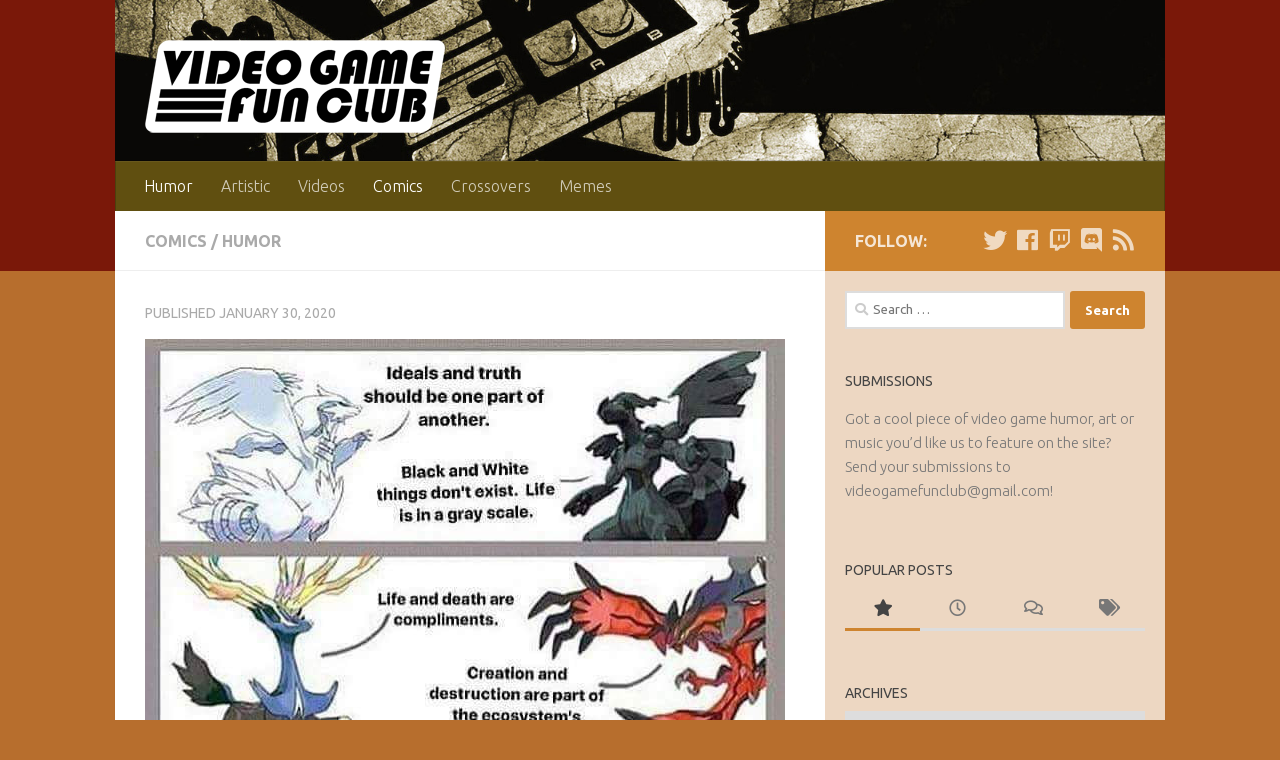

--- FILE ---
content_type: text/html; charset=UTF-8
request_url: http://videogamefunclub.com/2020/01/30/legendary-philosophies/
body_size: 20915
content:
<!DOCTYPE html>
<html class="no-js" lang="en-US" prefix="og: http://ogp.me/ns# fb: http://ogp.me/ns/fb# article: http://ogp.me/ns/article#">
<head itemscope itemtype="https://schema.org/BlogPosting">
	
<!-- Global site tag (gtag.js) - Google Analytics -->
<script async src="https://www.googletagmanager.com/gtag/js?id=UA-1169069-8"></script>
<script>
  window.dataLayer = window.dataLayer || [];
  function gtag(){dataLayer.push(arguments);}
  gtag('js', new Date());

  gtag('config', 'UA-1169069-8');
</script>

  <script data-ad-client="ca-pub-2138972054928157" async src="https://pagead2.googlesyndication.com/pagead/js/adsbygoogle.js"></script>
	
  <meta charset="UTF-8">
  <meta name="viewport" content="width=device-width, initial-scale=1.0">
  <link rel="profile" href="https://gmpg.org/xfn/11" />
  <link rel="pingback" href="http://videogamefunclub.com/xmlrpc.php">
	
  <title>Legendary Philosophies &#8211; Video Game Fun Club</title>
<script>document.documentElement.className = document.documentElement.className.replace("no-js","js");</script>
<link rel='dns-prefetch' href='//videogamefunclub.com' />
<link rel='dns-prefetch' href='//s.w.org' />
<link rel="alternate" type="application/rss+xml" title="Video Game Fun Club &raquo; Feed" href="http://videogamefunclub.com/feed/" />
<link rel="alternate" type="application/rss+xml" title="Video Game Fun Club &raquo; Comments Feed" href="http://videogamefunclub.com/comments/feed/" />
<link id="hu-user-gfont" href="//fonts.googleapis.com/css?family=Ubuntu:400,400italic,300italic,300,700&subset=latin,latin-ext" rel="stylesheet" type="text/css"><link rel="alternate" type="application/rss+xml" title="Video Game Fun Club &raquo; Legendary Philosophies Comments Feed" href="http://videogamefunclub.com/2020/01/30/legendary-philosophies/feed/" />
		<script type="text/javascript">
			window._wpemojiSettings = {"baseUrl":"https:\/\/s.w.org\/images\/core\/emoji\/12.0.0-1\/72x72\/","ext":".png","svgUrl":"https:\/\/s.w.org\/images\/core\/emoji\/12.0.0-1\/svg\/","svgExt":".svg","source":{"concatemoji":"http:\/\/videogamefunclub.com\/wp-includes\/js\/wp-emoji-release.min.js?ver=5.4.18"}};
			/*! This file is auto-generated */
			!function(e,a,t){var n,r,o,i=a.createElement("canvas"),p=i.getContext&&i.getContext("2d");function s(e,t){var a=String.fromCharCode;p.clearRect(0,0,i.width,i.height),p.fillText(a.apply(this,e),0,0);e=i.toDataURL();return p.clearRect(0,0,i.width,i.height),p.fillText(a.apply(this,t),0,0),e===i.toDataURL()}function c(e){var t=a.createElement("script");t.src=e,t.defer=t.type="text/javascript",a.getElementsByTagName("head")[0].appendChild(t)}for(o=Array("flag","emoji"),t.supports={everything:!0,everythingExceptFlag:!0},r=0;r<o.length;r++)t.supports[o[r]]=function(e){if(!p||!p.fillText)return!1;switch(p.textBaseline="top",p.font="600 32px Arial",e){case"flag":return s([127987,65039,8205,9895,65039],[127987,65039,8203,9895,65039])?!1:!s([55356,56826,55356,56819],[55356,56826,8203,55356,56819])&&!s([55356,57332,56128,56423,56128,56418,56128,56421,56128,56430,56128,56423,56128,56447],[55356,57332,8203,56128,56423,8203,56128,56418,8203,56128,56421,8203,56128,56430,8203,56128,56423,8203,56128,56447]);case"emoji":return!s([55357,56424,55356,57342,8205,55358,56605,8205,55357,56424,55356,57340],[55357,56424,55356,57342,8203,55358,56605,8203,55357,56424,55356,57340])}return!1}(o[r]),t.supports.everything=t.supports.everything&&t.supports[o[r]],"flag"!==o[r]&&(t.supports.everythingExceptFlag=t.supports.everythingExceptFlag&&t.supports[o[r]]);t.supports.everythingExceptFlag=t.supports.everythingExceptFlag&&!t.supports.flag,t.DOMReady=!1,t.readyCallback=function(){t.DOMReady=!0},t.supports.everything||(n=function(){t.readyCallback()},a.addEventListener?(a.addEventListener("DOMContentLoaded",n,!1),e.addEventListener("load",n,!1)):(e.attachEvent("onload",n),a.attachEvent("onreadystatechange",function(){"complete"===a.readyState&&t.readyCallback()})),(n=t.source||{}).concatemoji?c(n.concatemoji):n.wpemoji&&n.twemoji&&(c(n.twemoji),c(n.wpemoji)))}(window,document,window._wpemojiSettings);
		</script>
		<style type="text/css">
img.wp-smiley,
img.emoji {
	display: inline !important;
	border: none !important;
	box-shadow: none !important;
	height: 1em !important;
	width: 1em !important;
	margin: 0 .07em !important;
	vertical-align: -0.1em !important;
	background: none !important;
	padding: 0 !important;
}
</style>
	<link rel='stylesheet' id='wp-block-library-css'  href='http://videogamefunclub.com/wp-includes/css/dist/block-library/style.min.css?ver=5.4.18' type='text/css' media='all' />
<link rel='stylesheet' id='foobox-free-min-css'  href='http://videogamefunclub.com/wp-content/plugins/foobox-image-lightbox/free/css/foobox.free.min.css?ver=2.7.8' type='text/css' media='all' />
<link rel='stylesheet' id='wpdiscuz-font-awesome-css'  href='http://videogamefunclub.com/wp-content/plugins/wpdiscuz/assets/third-party/font-awesome-5.0.6/css/fontawesome-all.min.css?ver=5.3.5' type='text/css' media='all' />
<link rel='stylesheet' id='wpdiscuz-frontend-css-css'  href='http://videogamefunclub.com/wp-content/plugins/wpdiscuz/assets/css/wpdiscuz.css?ver=5.3.5' type='text/css' media='all' />
<link rel='stylesheet' id='wpdiscuz-user-content-css-css'  href='http://videogamefunclub.com/wp-content/plugins/wpdiscuz/assets/css/wpdiscuz-user-content.css?ver=5.3.5' type='text/css' media='all' />
<link rel='stylesheet' id='hueman-main-style-css'  href='http://videogamefunclub.com/wp-content/themes/hueman/assets/front/css/main.min.css?ver=3.4.35' type='text/css' media='all' />
<style id='hueman-main-style-inline-css' type='text/css'>
body { font-family:'Ubuntu', Arial, sans-serif;font-size:1.00rem }@media only screen and (min-width: 720px) {
        .nav > li { font-size:1.00rem; }
      }.container-inner { max-width: 1050px; }.sidebar .widget { padding-left: 20px; padding-right: 20px; padding-top: 20px; }::selection { background-color: #ce842f; }
::-moz-selection { background-color: #ce842f; }a,a+span.hu-external::after,.themeform label .required,#flexslider-featured .flex-direction-nav .flex-next:hover,#flexslider-featured .flex-direction-nav .flex-prev:hover,.post-hover:hover .post-title a,.post-title a:hover,.sidebar.s1 .post-nav li a:hover i,.content .post-nav li a:hover i,.post-related a:hover,.sidebar.s1 .widget_rss ul li a,#footer .widget_rss ul li a,.sidebar.s1 .widget_calendar a,#footer .widget_calendar a,.sidebar.s1 .alx-tab .tab-item-category a,.sidebar.s1 .alx-posts .post-item-category a,.sidebar.s1 .alx-tab li:hover .tab-item-title a,.sidebar.s1 .alx-tab li:hover .tab-item-comment a,.sidebar.s1 .alx-posts li:hover .post-item-title a,#footer .alx-tab .tab-item-category a,#footer .alx-posts .post-item-category a,#footer .alx-tab li:hover .tab-item-title a,#footer .alx-tab li:hover .tab-item-comment a,#footer .alx-posts li:hover .post-item-title a,.comment-tabs li.active a,.comment-awaiting-moderation,.child-menu a:hover,.child-menu .current_page_item > a,.wp-pagenavi a{ color: #ce842f; }input[type="submit"],.themeform button[type="submit"],.sidebar.s1 .sidebar-top,.sidebar.s1 .sidebar-toggle,#flexslider-featured .flex-control-nav li a.flex-active,.post-tags a:hover,.sidebar.s1 .widget_calendar caption,#footer .widget_calendar caption,.author-bio .bio-avatar:after,.commentlist li.bypostauthor > .comment-body:after,.commentlist li.comment-author-admin > .comment-body:after{ background-color: #ce842f; }.post-format .format-container { border-color: #ce842f; }.sidebar.s1 .alx-tabs-nav li.active a,#footer .alx-tabs-nav li.active a,.comment-tabs li.active a,.wp-pagenavi a:hover,.wp-pagenavi a:active,.wp-pagenavi span.current{ border-bottom-color: #ce842f!important; }.sidebar.s2 .post-nav li a:hover i,
.sidebar.s2 .widget_rss ul li a,
.sidebar.s2 .widget_calendar a,
.sidebar.s2 .alx-tab .tab-item-category a,
.sidebar.s2 .alx-posts .post-item-category a,
.sidebar.s2 .alx-tab li:hover .tab-item-title a,
.sidebar.s2 .alx-tab li:hover .tab-item-comment a,
.sidebar.s2 .alx-posts li:hover .post-item-title a { color: #e87b00; }
.sidebar.s2 .sidebar-top,.sidebar.s2 .sidebar-toggle,.post-comments,.jp-play-bar,.jp-volume-bar-value,.sidebar.s2 .widget_calendar caption{ background-color: #e87b00; }.sidebar.s2 .alx-tabs-nav li.active a { border-bottom-color: #e87b00; }
.post-comments::before { border-right-color: #e87b00; }
      #header { background-color: #7a1809; }
@media only screen and (min-width: 720px) {
  #nav-header .nav ul { background-color: #7a1809; }
}
        .is-scrolled #header #nav-mobile { background-color: #454e5c; background-color: rgba(69,78,92,0.90) }#nav-header.nav-container, #main-header-search .search-expand { background-color: #604f10; }
@media only screen and (min-width: 720px) {
  #nav-header .nav ul { background-color: #604f10; }
}
        #footer-bottom { background-color: #591010; }.site-title a img { max-height: 200px; }.sidebar.expanding, .sidebar.collapsing, .sidebar .sidebar-content, .sidebar .sidebar-toggle, .container-inner > .main::before,.container-inner > .main::after { background-color: #edd7c2; }@media only screen and (min-width: 480px) and (max-width: 1200px) { .s2.expanded { background-color: #edd7c2; } }@media only screen and (min-width: 480px) and (max-width: 960px) { .s1.expanded { background-color: #edd7c2; } }body { background-color: #b76e2d; }
</style>
<link rel='stylesheet' id='hueman-font-awesome-css'  href='http://videogamefunclub.com/wp-content/themes/hueman/assets/front/css/font-awesome.min.css?ver=3.4.35' type='text/css' media='all' />
<script type='text/javascript' src='http://videogamefunclub.com/wp-includes/js/jquery/jquery.js?ver=1.12.4-wp'></script>
<script type='text/javascript' src='http://videogamefunclub.com/wp-includes/js/jquery/jquery-migrate.min.js?ver=1.4.1'></script>
<script type='text/javascript'>
/* Run FooBox FREE (v2.7.8) */
var FOOBOX = window.FOOBOX = {
	ready: true,
	preloadFont: false,
	disableOthers: false,
	o: {wordpress: { enabled: true }, countMessage:'image %index of %total', excludes:'.fbx-link,.nofoobox,.nolightbox,a[href*="pinterest.com/pin/create/button/"]', affiliate : { enabled: false }},
	selectors: [
		".gallery", ".wp-block-gallery", ".wp-caption", ".wp-block-image", "a:has(img[class*=wp-image-])", ".foobox"
	],
	pre: function( $ ){
		// Custom JavaScript (Pre)
		
	},
	post: function( $ ){
		// Custom JavaScript (Post)
		
		// Custom Captions Code
		
	},
	custom: function( $ ){
		// Custom Extra JS
		
	}
};
</script>
<script type='text/javascript' src='http://videogamefunclub.com/wp-content/plugins/foobox-image-lightbox/free/js/foobox.free.min.js?ver=2.7.8'></script>
<link rel='https://api.w.org/' href='http://videogamefunclub.com/wp-json/' />
<link rel="EditURI" type="application/rsd+xml" title="RSD" href="http://videogamefunclub.com/xmlrpc.php?rsd" />
<link rel="wlwmanifest" type="application/wlwmanifest+xml" href="http://videogamefunclub.com/wp-includes/wlwmanifest.xml" /> 
<link rel='prev' title='Untitled Groose Game' href='http://videogamefunclub.com/2020/01/28/untitled-groose-game/' />
<link rel='next' title='Best Friends' href='http://videogamefunclub.com/2020/02/03/best-friends/' />
<meta name="generator" content="WordPress 5.4.18" />
<link rel="canonical" href="http://videogamefunclub.com/2020/01/30/legendary-philosophies/" />
<link rel="alternate" type="application/json+oembed" href="http://videogamefunclub.com/wp-json/oembed/1.0/embed?url=http%3A%2F%2Fvideogamefunclub.com%2F2020%2F01%2F30%2Flegendary-philosophies%2F" />
<link rel="alternate" type="text/xml+oembed" href="http://videogamefunclub.com/wp-json/oembed/1.0/embed?url=http%3A%2F%2Fvideogamefunclub.com%2F2020%2F01%2F30%2Flegendary-philosophies%2F&#038;format=xml" />
            <style>
                #wpcomm .wc_new_comment{background:#00B38F;}
                #wpcomm .wc_new_reply{background:#00B38F;}
                #wpcomm .wc-form-wrapper{ background:none; } /* ->formBGColor */
                #wpcomm .wpdiscuz-front-actions{background:#F9F9F9;}
                #wpcomm .wpdiscuz-subscribe-bar{background:#F9F9F9;}
                #wpcomm select,
                #wpcomm input[type="text"],
                #wpcomm input[type="email"],
                #wpcomm input[type="url"],
                #wpcomm input[type="date"],
                #wpcomm input[type="color"]{border:#D9D9D9 1px solid;}
                #wpcomm .wc-comment .wc-comment-right{background:#FEFEFE;}
                #wpcomm .wc-reply .wc-comment-right{background:#F8F8F8;}
                #wpcomm .wc-comment-right .wc-comment-text, 
                #wpcomm .wc-comment-right .wc-comment-text *{
                    font-size:14px;
                }
                #wpcomm .wc-blog-administrator > .wc-comment-right .wc-comment-author, #wpcomm .wc-blog-administrator > .wc-comment-right .wc-comment-author a{color:#00B38F;}#wpcomm .wc-blog-administrator > .wc-comment-left .wc-comment-label{color:#00B38F; border:none; border-bottom: 1px solid #dddddd; }#wpcomm .wc-blog-editor > .wc-comment-right .wc-comment-author, #wpcomm .wc-blog-editor > .wc-comment-right .wc-comment-author a{color:#00B38F;}#wpcomm .wc-blog-editor > .wc-comment-left .wc-comment-label{color:#00B38F; border:none; border-bottom: 1px solid #dddddd; }#wpcomm .wc-blog-author > .wc-comment-right .wc-comment-author, #wpcomm .wc-blog-author > .wc-comment-right .wc-comment-author a{color:#00B38F;}#wpcomm .wc-blog-author > .wc-comment-left .wc-comment-label{color:#00B38F; border:none; border-bottom: 1px solid #dddddd; }#wpcomm .wc-blog-contributor > .wc-comment-right .wc-comment-author, #wpcomm .wc-blog-contributor > .wc-comment-right .wc-comment-author a{color:#00B38F;}#wpcomm .wc-blog-contributor > .wc-comment-left .wc-comment-label{color:#00B38F; border:none; border-bottom: 1px solid #dddddd; }#wpcomm .wc-blog-subscriber > .wc-comment-right .wc-comment-author, #wpcomm .wc-blog-subscriber > .wc-comment-right .wc-comment-author a{color:#00B38F;}#wpcomm .wc-blog-subscriber > .wc-comment-left .wc-comment-label{color:#00B38F; border:none; border-bottom: 1px solid #dddddd; }#wpcomm .wc-blog-person > .wc-comment-right .wc-comment-author, #wpcomm .wc-blog-person > .wc-comment-right .wc-comment-author a{color:#00B38F;}#wpcomm .wc-blog-person > .wc-comment-left .wc-comment-label{color:#00B38F; border:none; border-bottom: 1px solid #dddddd; }#wpcomm .wc-blog-post_author > .wc-comment-right .wc-comment-author, #wpcomm .wc-blog-post_author > .wc-comment-right .wc-comment-author a{color:#00B38F;}#wpcomm .wc-blog-post_author > .wc-comment-left .wc-comment-label{color:#00B38F; border:none; border-bottom: 1px solid #dddddd; }#wpcomm .wc-blog-guest > .wc-comment-right .wc-comment-author, #wpcomm .wc-blog-guest > .wc-comment-right .wc-comment-author a{color:#00B38F;}#wpcomm .wc-blog-guest > .wc-comment-left .wc-comment-label{color:#00B38F; border:none; border-bottom: 1px solid #dddddd; }                #wpcomm .wc-comment .wc-comment-left .wc-comment-label{ background: #ffffff;}
                #wpcomm .wc-comment-left .wc-follow-user{color:#00B38F;}
                #wpcomm .wc-load-more-submit{border:1px solid #D9D9D9;}
                #wpcomm .wc-new-loaded-comment > .wc-comment-right{background:#FFFAD6;}
                #wpcomm .wpdiscuz-subscribe-bar{color:#777;}
                #wpcomm .wpdiscuz-front-actions .wpdiscuz-sbs-wrap span{color: #777;}
                #wpcomm .page-numbers{color:#555;border:#555 1px solid;}
                #wpcomm span.current{background:#555;}
                #wpcomm .wpdiscuz-readmore{cursor:pointer;color:#00B38F;}
                #wpcomm .wpdiscuz-textarea-wrap{border:#D9D9D9 1px solid;} .wpd-custom-field .wcf-pasiv-star, #wpcomm .wpdiscuz-item .wpdiscuz-rating > label {color: #DDDDDD;}
                #wpcomm .wpdiscuz-item .wpdiscuz-rating:not(:checked) > label:hover,.wpdiscuz-rating:not(:checked) > label:hover ~ label {   }#wpcomm .wpdiscuz-item .wpdiscuz-rating > input ~ label:hover, #wpcomm .wpdiscuz-item .wpdiscuz-rating > input:not(:checked) ~ label:hover ~ label, #wpcomm .wpdiscuz-item .wpdiscuz-rating > input:not(:checked) ~ label:hover ~ label{color: #FFED85;} 
                #wpcomm .wpdiscuz-item .wpdiscuz-rating > input:checked ~ label:hover, #wpcomm .wpdiscuz-item .wpdiscuz-rating > input:checked ~ label:hover, #wpcomm .wpdiscuz-item .wpdiscuz-rating > label:hover ~ input:checked ~ label, #wpcomm .wpdiscuz-item .wpdiscuz-rating > input:checked + label:hover ~ label, #wpcomm .wpdiscuz-item .wpdiscuz-rating > input:checked ~ label:hover ~ label, .wpd-custom-field .wcf-active-star, #wpcomm .wpdiscuz-item .wpdiscuz-rating > input:checked ~ label{ color:#FFD700;}
                #wpcomm .wc-comment-header{border-top: 1px solid #dedede;}
                #wpcomm .wc-reply .wc-comment-header{border-top: 1px solid #dedede;}
                /* Buttons */
                #wpcomm button, 
                #wpcomm input[type="button"], 
                #wpcomm input[type="reset"], 
                #wpcomm input[type="submit"]{ border: 1px solid #555555; color: #FFFFFF; background-color: #555555; }
                #wpcomm button:hover, 
                #wpcomm button:focus,
                #wpcomm input[type="button"]:hover, 
                #wpcomm input[type="button"]:focus, 
                #wpcomm input[type="reset"]:hover, 
                #wpcomm input[type="reset"]:focus, 
                #wpcomm input[type="submit"]:hover, 
                #wpcomm input[type="submit"]:focus{ border: 1px solid #333333; background-color: #333333;  }
                #wpcomm .wpdiscuz-sort-buttons{color:#777777;}
                #wpcomm .wpdiscuz-sort-button{color:#777777; cursor:pointer;}
                #wpcomm .wpdiscuz-sort-button:hover{color:#00B38F!important;cursor:pointer;}
                #wpcomm .wpdiscuz-sort-button-active{color:#00B38F!important;cursor:default!important;}
                #wpcomm .wc-cta-button, 
                #wpcomm .wc-cta-button-x{color:#777777; }
                #wpcomm .wc-vote-link.wc-up{color:#999999;}
                #wpcomm .wc-vote-link.wc-down{color:#999999;}
                #wpcomm .wc-vote-result{color:#999999;}
                #wpcomm .wpf-cta{color:#999999; }
                #wpcomm .wc-comment-link .wc-share-link .wpf-cta{color:#eeeeee;}
                #wpcomm .wc-footer-left .wc-reply-button{border:1px solid #00B38F!important; color: #00B38F;}
                #wpcomm .wpf-cta:hover{background:#00B38F!important; color:#FFFFFF;}
                #wpcomm .wc-footer-left .wc-reply-button.wc-cta-active, #wpcomm .wc-cta-active{background:#00B38F!important; color:#FFFFFF;}
                #wpcomm .wc-cta-button:hover{background:#00B38F!important; color:#FFFFFF;}
                #wpcomm .wc-footer-right .wc-toggle,
                #wpcomm .wc-footer-right .wc-toggle a,
                #wpcomm .wc-footer-right .wc-toggle i{color:#00B38F;}
                /* STICKY COMMENT HEADER */
                #wpcomm .wc-sticky-comment.wc-comment .wc-comment-header .wpd-sticky{background: #1ecea8; color: #ffffff; }
                #wpcomm .wc-closed-comment.wc-comment .wc-comment-header .wpd-closed{background: #aaaaaa; color: #ffffff;}
                /* PRIVATE COMMENT HEADER */
                #wpcomm .wc-private-comment.wc-comment .wc-comment-header .wpd-private{background: #999999; color: #ffffff;}
                /* FOLLOW LINK */

                #wpcomm .wc-follow{color:#777777;}
                #wpcomm .wc-follow-active{color:#ff7a00;}
                #wpcomm .wc-follow:hover i,
                #wpcomm .wc-unfollow:hover i,
                #wpcomm .wc-follow-active:hover i{color:#00B38F;}
                                .wpd-wrapper .wpd-list-item.wpd-active{border-top: 3px solid #00B38F;}
                                .comments-area{width:auto;}
            </style>
            <!--[if lt IE 9]>
<script src="http://videogamefunclub.com/wp-content/themes/hueman/assets/front/js/ie/html5shiv-printshiv.min.js"></script>
<script src="http://videogamefunclub.com/wp-content/themes/hueman/assets/front/js/ie/selectivizr.js"></script>
<![endif]-->
<style type="text/css">.recentcomments a{display:inline !important;padding:0 !important;margin:0 !important;}</style>

<!-- social and search optimization by WPSSO Core v6.16.1 - https://wpsso.com/ -->
<!-- wpsso meta tags begin -->
<meta name="wpsso:mark:begin" content="wpsso meta tags begin"/>
<!-- generator:1 --><meta name="generator" content="WPSSO Core 6.16.1/S"/>
<!-- generator:2 --><meta name="generator" content="WPSSO IPM 2.0.3/S"/>
<link rel="shortlink" href="http://videogamefunclub.com/?p=19500"/>
<meta property="og:type" content="article"/>
<meta property="og:url" content="http://videogamefunclub.com/2020/01/30/legendary-philosophies/"/>
<meta property="og:locale" content="en_US"/>
<meta property="og:site_name" content="Video Game Fun Club"/>
<meta property="og:title" content="Legendary Philosophies"/>
<meta property="og:description" content="I guess fire and water legendaries just don&#039;t mix!"/>
<meta property="og:updated_time" content="2020-02-04T21:48:07+00:00"/>
<!-- og:image:1 --><meta property="og:image" content="http://videogamefunclub.com/wp-content/uploads/2020/01/vgfc-pokemon-legendaries-600x315-cropped.jpg"/>
<!-- og:image:1 --><meta property="og:image:width" content="600"/>
<!-- og:image:1 --><meta property="og:image:height" content="315"/>
<meta property="article:published_time" content="2020-01-30T16:00:43+00:00"/>
<meta property="article:modified_time" content="2020-02-04T21:48:07+00:00"/>
<!-- article:tag:1 --><meta property="article:tag" content="Game Freak"/>
<!-- article:tag:2 --><meta property="article:tag" content="Groudon"/>
<!-- article:tag:3 --><meta property="article:tag" content="Kygore"/>
<!-- article:tag:4 --><meta property="article:tag" content="Pokemon"/>
<!-- article:tag:5 --><meta property="article:tag" content="Pokemon Black &amp; White"/>
<!-- article:tag:6 --><meta property="article:tag" content="Pokemon Ruby &amp; Sapphire"/>
<!-- article:tag:7 --><meta property="article:tag" content="Pokemon X &amp; Y"/>
<!-- article:tag:8 --><meta property="article:tag" content="Reshiram"/>
<!-- article:tag:9 --><meta property="article:tag" content="Xerneas"/>
<!-- article:tag:10 --><meta property="article:tag" content="Yveltal"/>
<!-- article:tag:11 --><meta property="article:tag" content="Zekrom"/>
<meta name="weibo:article:create_at" content="2020-01-30 16:00:43"/>
<meta name="weibo:article:update_at" content="2020-02-04 21:48:07"/>
<meta name="twitter:domain" content="videogamefunclub.com"/>
<meta name="twitter:title" content="Legendary Philosophies"/>
<meta name="twitter:description" content="I guess fire and water legendaries just don&#039;t mix!"/>
<meta name="twitter:card" content="summary_large_image"/>
<meta name="twitter:image" content="http://videogamefunclub.com/wp-content/uploads/2020/01/vgfc-pokemon-legendaries-600x582.jpg?69642f3bcefe7"/>
<link itemprop="url" href="http://videogamefunclub.com/2020/01/30/legendary-philosophies/"/>
<meta itemprop="name" content="Legendary Philosophies"/>
<meta itemprop="description" content="I guess fire and water legendaries just don&#039;t mix!"/>
<meta itemprop="datePublished" content="2020-01-30T16:00:43+00:00"/>
<meta itemprop="dateModified" content="2020-02-04T21:48:07+00:00"/>
<link itemprop="thumbnailurl" href="http://videogamefunclub.com/wp-content/uploads/2020/01/vgfc-pokemon-legendaries-600x315-cropped.jpg"/>
<meta name="author" content="StacMaster-S"/>
<meta name="description" content="I guess fire and water legendaries just don&#039;t mix!"/>
<meta name="thumbnail" content="http://videogamefunclub.com/wp-content/uploads/2020/01/vgfc-pokemon-legendaries-600x315-cropped.jpg"/>
<meta name="robots" content="follow, index, max-image-preview:large, max-snippet:-1, max-video-preview:-1"/>
<meta name="wpsso:mark:end" content="wpsso meta tags end"/>
<!-- wpsso meta tags end -->
<!-- added on 2026-01-15T04:35:53+00:00 in 0.000859 secs from http://videogamefunclub.com -->

<link rel="icon" href="http://videogamefunclub.com/wp-content/uploads/2019/12/square-icon-150x150.jpg" sizes="32x32" />
<link rel="icon" href="http://videogamefunclub.com/wp-content/uploads/2019/12/square-icon.jpg" sizes="192x192" />
<link rel="apple-touch-icon" href="http://videogamefunclub.com/wp-content/uploads/2019/12/square-icon.jpg" />
<meta name="msapplication-TileImage" content="http://videogamefunclub.com/wp-content/uploads/2019/12/square-icon.jpg" />
</head>

<body class="post-template-default single single-post postid-19500 single-format-standard wp-custom-logo wp-embed-responsive col-2cl full-width header-desktop-sticky header-mobile-sticky chrome">
<div id="wrapper">
  <a class="screen-reader-text skip-link" href="#content">Skip to content</a>
  
  <header id="header" class="main-menu-mobile-on one-mobile-menu main_menu header-ads-desktop  topbar-transparent has-header-img">
        <nav class="nav-container group mobile-menu mobile-sticky " id="nav-mobile" data-menu-id="header-1">
  <div class="mobile-title-logo-in-header">                  <p class="site-title"><a class="custom-logo-link" href="http://videogamefunclub.com/" rel="home" title="Video Game Fun Club | Home page"><img src="http://videogamefunclub.com/wp-content/uploads/2018/06/vgfc-logo.png" alt="Video Game Fun Club" width="541" height="76"/></a></p>
                </div>
        
                    <!-- <div class="ham__navbar-toggler collapsed" aria-expanded="false">
          <div class="ham__navbar-span-wrapper">
            <span class="ham-toggler-menu__span"></span>
          </div>
        </div> -->
        <button class="ham__navbar-toggler-two collapsed" title="Menu" aria-expanded="false">
          <div class="ham__navbar-span-wrapper">
            <span class="line line-1"></span>
            <span class="line line-2"></span>
            <span class="line line-3"></span>
          </div>
        </button>
            
      <div class="nav-text"></div>
      <div class="nav-wrap container">
                  <ul class="nav container-inner group mobile-search">
                            <li>
                  <form role="search" method="get" class="search-form" action="http://videogamefunclub.com/">
				<label>
					<span class="screen-reader-text">Search for:</span>
					<input type="search" class="search-field" placeholder="Search &hellip;" value="" name="s" />
				</label>
				<input type="submit" class="search-submit" value="Search" />
			</form>                </li>
                      </ul>
                <ul id="menu-main-menu" class="nav container-inner group"><li id="menu-item-18967" class="menu-item menu-item-type-taxonomy menu-item-object-category current-post-ancestor current-menu-parent current-post-parent menu-item-18967"><a href="http://videogamefunclub.com/category/humor/">Humor</a></li>
<li id="menu-item-18968" class="menu-item menu-item-type-taxonomy menu-item-object-category menu-item-18968"><a href="http://videogamefunclub.com/category/artistic/">Artistic</a></li>
<li id="menu-item-18969" class="menu-item menu-item-type-taxonomy menu-item-object-category menu-item-18969"><a href="http://videogamefunclub.com/category/videos/">Videos</a></li>
<li id="menu-item-18970" class="menu-item menu-item-type-taxonomy menu-item-object-category current-post-ancestor current-menu-parent current-post-parent menu-item-18970"><a href="http://videogamefunclub.com/category/comics/">Comics</a></li>
<li id="menu-item-18971" class="menu-item menu-item-type-taxonomy menu-item-object-category menu-item-18971"><a href="http://videogamefunclub.com/category/crossovers/">Crossovers</a></li>
<li id="menu-item-18972" class="menu-item menu-item-type-taxonomy menu-item-object-category menu-item-18972"><a href="http://videogamefunclub.com/category/memes/">Memes</a></li>
</ul>      </div>
</nav><!--/#nav-topbar-->  
  
  <div class="container group">
        <div class="container-inner">

                <div id="header-image-wrap">
              <div class="group pad central-header-zone">
                                        <div class="logo-tagline-group">
                                            <p class="site-title"><a class="custom-logo-link" href="http://videogamefunclub.com/" rel="home" title="Video Game Fun Club | Home page"><img src="http://videogamefunclub.com/wp-content/uploads/2019/07/vgfclogo.png" alt="Video Game Fun Club" width="300" height="106"/></a></p>
                                                                </div>
                                                          <div id="header-widgets">
                                                </div><!--/#header-ads-->
                                </div>

              <a href="http://videogamefunclub.com/" rel="home"><img src="http://videogamefunclub.com/wp-content/uploads/2019/12/101231-3-2.jpg" width="1380" height="212" alt="Video Game Fun Club" class="site-image" srcset="http://videogamefunclub.com/wp-content/uploads/2019/12/101231-3-2.jpg 1380w, http://videogamefunclub.com/wp-content/uploads/2019/12/101231-3-2-300x46.jpg 300w, http://videogamefunclub.com/wp-content/uploads/2019/12/101231-3-2-1024x157.jpg 1024w, http://videogamefunclub.com/wp-content/uploads/2019/12/101231-3-2-768x118.jpg 768w, http://videogamefunclub.com/wp-content/uploads/2019/12/101231-3-2-800x123.jpg 800w, http://videogamefunclub.com/wp-content/uploads/2019/12/101231-3-2-1200x184.jpg 1200w, http://videogamefunclub.com/wp-content/uploads/2019/12/101231-3-2-600x92.jpg 600w" sizes="(max-width: 1380px) 100vw, 1380px" nopin="nopin" /></a>          </div>
      
                <nav class="nav-container group desktop-menu " id="nav-header" data-menu-id="header-2">
    <div class="nav-text"><!-- put your mobile menu text here --></div>

  <div class="nav-wrap container">
        <ul id="menu-main-menu-1" class="nav container-inner group"><li class="menu-item menu-item-type-taxonomy menu-item-object-category current-post-ancestor current-menu-parent current-post-parent menu-item-18967"><a href="http://videogamefunclub.com/category/humor/">Humor</a></li>
<li class="menu-item menu-item-type-taxonomy menu-item-object-category menu-item-18968"><a href="http://videogamefunclub.com/category/artistic/">Artistic</a></li>
<li class="menu-item menu-item-type-taxonomy menu-item-object-category menu-item-18969"><a href="http://videogamefunclub.com/category/videos/">Videos</a></li>
<li class="menu-item menu-item-type-taxonomy menu-item-object-category current-post-ancestor current-menu-parent current-post-parent menu-item-18970"><a href="http://videogamefunclub.com/category/comics/">Comics</a></li>
<li class="menu-item menu-item-type-taxonomy menu-item-object-category menu-item-18971"><a href="http://videogamefunclub.com/category/crossovers/">Crossovers</a></li>
<li class="menu-item menu-item-type-taxonomy menu-item-object-category menu-item-18972"><a href="http://videogamefunclub.com/category/memes/">Memes</a></li>
</ul>  </div>
</nav><!--/#nav-header-->      
    </div><!--/.container-inner-->
      </div><!--/.container-->

</header><!--/#header-->
  
  <div class="container" id="page">
    <div class="container-inner">
            <div class="main">
        <div class="main-inner group">
          
              <section class="content" id="content">
              <div class="page-title pad group">
          	    		<ul class="meta-single group">
    			<li class="category"><a href="http://videogamefunclub.com/category/comics/" rel="category tag">Comics</a> <span>/</span> <a href="http://videogamefunclub.com/category/humor/" rel="category tag">Humor</a></li>
    			    		</ul>

    	
    </div><!--/.page-title-->
          <div class="pad group">
              <article class="post-19500 post type-post status-publish format-standard has-post-thumbnail hentry category-comics category-humor tag-game-freak tag-groudon tag-kygore tag-pokemon tag-pokemon-black-white tag-pokemon-ruby-sapphire tag-pokemon-x-y tag-reshiram tag-xerneas tag-yveltal tag-zekrom">
    <div class="post-inner group">

      <!-- <h1 class="post-title entry-title">Legendary Philosophies</h1> -->
<p class="post-byline">
                            Published <time class="published" datetime="January 30, 2020">January 30, 2020</time>
	
<!--	
              &middot; Updated <time class="updated" datetime="February 4, 2020">February 4, 2020</time>
-->
              </p>
      
      <div class="clear"></div>

      <div class="entry themeform">
        <div class="entry-inner">
          
<!-- wpsso schema image for pinterest pin it button -->
<div class="wpsso-schema-image-for-pinterest" style="display:none;">
	<img src="http://videogamefunclub.com/wp-content/uploads/2020/01/vgfc-pokemon-legendaries.jpg" width="0" height="0" style="width:0;height:0;" alt="" data-pin-description="I guess fire and water legendaries just don&#039;t mix!" />
</div><!-- .wpsso-schema-image-for-pinterest -->


<figure class="wp-block-image size-large"><img src="http://videogamefunclub.com/wp-content/uploads/2020/01/vgfc-pokemon-legendaries.jpg" alt="" class="wp-image-19501" srcset="http://videogamefunclub.com/wp-content/uploads/2020/01/vgfc-pokemon-legendaries.jpg 640w, http://videogamefunclub.com/wp-content/uploads/2020/01/vgfc-pokemon-legendaries-300x291.jpg 300w, http://videogamefunclub.com/wp-content/uploads/2020/01/vgfc-pokemon-legendaries-600x582.jpg 600w" sizes="(max-width: 640px) 100vw, 640px" /></figure>



<p>I guess fire and water legendaries just don&#8217;t mix!</p>
          <nav class="pagination group">
                      </nav><!--/.pagination-->
        </div>

		 
      <div class="clear"></div>
      </div><!--/.entry-->

		<h1 class="post-title entry-title">Legendary Philosophies</h1>

    </div><!--/.post-inner-->
  </article><!--/.post-->


<div class="clear"></div>

<p class="post-tags"><span>Tags:</span> <a href="http://videogamefunclub.com/tag/game-freak/" rel="tag">Game Freak</a><a href="http://videogamefunclub.com/tag/groudon/" rel="tag">Groudon</a><a href="http://videogamefunclub.com/tag/kygore/" rel="tag">Kygore</a><a href="http://videogamefunclub.com/tag/pokemon/" rel="tag">Pokemon</a><a href="http://videogamefunclub.com/tag/pokemon-black-white/" rel="tag">Pokemon Black &amp; White</a><a href="http://videogamefunclub.com/tag/pokemon-ruby-sapphire/" rel="tag">Pokemon Ruby &amp; Sapphire</a><a href="http://videogamefunclub.com/tag/pokemon-x-y/" rel="tag">Pokemon X &amp; Y</a><a href="http://videogamefunclub.com/tag/reshiram/" rel="tag">Reshiram</a><a href="http://videogamefunclub.com/tag/xerneas/" rel="tag">Xerneas</a><a href="http://videogamefunclub.com/tag/yveltal/" rel="tag">Yveltal</a><a href="http://videogamefunclub.com/tag/zekrom/" rel="tag">Zekrom</a></p>

	<ul class="post-nav group">
		<li class="next"><a href="http://videogamefunclub.com/2020/02/03/best-friends/" rel="next"><i class="fas fa-chevron-right"></i><strong>Next story</strong> <span>Best Friends</span></a></li>
		<li class="previous"><a href="http://videogamefunclub.com/2020/01/28/untitled-groose-game/" rel="prev"><i class="fas fa-chevron-left"></i><strong>Previous story</strong> <span>Untitled Groose Game</span></a></li>
	</ul>



<h4 class="heading">
	<i class="far fa-hand-point-right"></i>You may also like...</h4>

<ul class="related-posts group">

		<li class="related post-hover">
		<article class="post-19005 post type-post status-publish format-standard has-post-thumbnail hentry category-humor category-videos tag-mario-kart tag-nintendo tag-psychedelic">

			<div class="post-thumbnail">
				<a href="http://videogamefunclub.com/2019/03/22/forever-spinning-kid-on-go-kart/">
					<img width="520" height="245" src="http://videogamefunclub.com/wp-content/uploads/2019/03/bAojxWZRVKk-520x245.jpg" class="attachment-thumb-medium size-thumb-medium wp-post-image" alt="" srcset="http://videogamefunclub.com/wp-content/uploads/2019/03/bAojxWZRVKk-520x245.jpg 520w, http://videogamefunclub.com/wp-content/uploads/2019/03/bAojxWZRVKk-720x340.jpg 720w" sizes="(max-width: 520px) 100vw, 520px" data-wp-pid="19007" nopin="nopin" />																			</a>
							</div><!--/.post-thumbnail-->

			<div class="related-inner">

				<h4 class="post-title entry-title">
					<a href="http://videogamefunclub.com/2019/03/22/forever-spinning-kid-on-go-kart/" rel="bookmark" title="Permalink to Forever Spinning Kid On Go Kart">Forever Spinning Kid On Go Kart</a>
				</h4><!--/.post-title-->

				<div class="post-meta group">
					<p class="post-date">
  <time class="published updated" datetime="2019-03-22 13:30:43">March 22, 2019</time>
</p>

  <p class="post-byline" style="display:none">&nbsp;by    <span class="vcard author">
      <span class="fn"><a href="http://videogamefunclub.com/author/admin/" title="Posts by StacMaster-S" rel="author">StacMaster-S</a></span>
    </span> &middot; Published <span class="published">March 22, 2019</span>
<! --
	   &middot; Last modified <span class="updated">December 20, 2019</span>
-->


  </p>
				</div><!--/.post-meta-->

			</div><!--/.related-inner-->

		</article>
	</li><!--/.related-->
		<li class="related post-hover">
		<article class="post-19171 post type-post status-publish format-standard has-post-thumbnail hentry category-comics category-holidays category-humor tag-christmas tag-dark-souls tag-mimic">

			<div class="post-thumbnail">
				<a href="http://videogamefunclub.com/2019/12/25/a-dark-souls-christmas/">
					<img width="500" height="245" src="http://videogamefunclub.com/wp-content/uploads/2019/12/you-died-p-a-dark-souls-christmas-p-33319212-500x245.png" class="attachment-thumb-medium size-thumb-medium wp-post-image" alt="" data-wp-pid="19172" nopin="nopin" />																			</a>
							</div><!--/.post-thumbnail-->

			<div class="related-inner">

				<h4 class="post-title entry-title">
					<a href="http://videogamefunclub.com/2019/12/25/a-dark-souls-christmas/" rel="bookmark" title="Permalink to A Dark Souls Christmas">A Dark Souls Christmas</a>
				</h4><!--/.post-title-->

				<div class="post-meta group">
					<p class="post-date">
  <time class="published updated" datetime="2019-12-25 16:35:19">December 25, 2019</time>
</p>

  <p class="post-byline" style="display:none">&nbsp;by    <span class="vcard author">
      <span class="fn"><a href="http://videogamefunclub.com/author/admin/" title="Posts by StacMaster-S" rel="author">StacMaster-S</a></span>
    </span> &middot; Published <span class="published">December 25, 2019</span>
<! --
	  
  </p>
				</div><!--/.post-meta-->

			</div><!--/.related-inner-->

		</article>
	</li><!--/.related-->
		<li class="related post-hover">
		<article class="post-19588 post type-post status-publish format-standard has-post-thumbnail hentry category-comics category-holidays category-humor tag-animal-crossing tag-animal-crossing-new-horizons tag-bunny-day tag-easter tag-nintendo tag-nintendo-switch tag-tom-nook tag-zipper">

			<div class="post-thumbnail">
				<a href="http://videogamefunclub.com/2020/04/14/we-need-to-get-rid-of-zipper/">
					<img width="520" height="245" src="http://videogamefunclub.com/wp-content/uploads/2020/04/vgfc-egg1-520x245.jpg" class="attachment-thumb-medium size-thumb-medium wp-post-image" alt="" data-wp-pid="19589" nopin="nopin" />																			</a>
							</div><!--/.post-thumbnail-->

			<div class="related-inner">

				<h4 class="post-title entry-title">
					<a href="http://videogamefunclub.com/2020/04/14/we-need-to-get-rid-of-zipper/" rel="bookmark" title="Permalink to We need to get rid of Zipper">We need to get rid of Zipper</a>
				</h4><!--/.post-title-->

				<div class="post-meta group">
					<p class="post-date">
  <time class="published updated" datetime="2020-04-14 16:24:25">April 14, 2020</time>
</p>

  <p class="post-byline" style="display:none">&nbsp;by    <span class="vcard author">
      <span class="fn"><a href="http://videogamefunclub.com/author/admin/" title="Posts by StacMaster-S" rel="author">StacMaster-S</a></span>
    </span> &middot; Published <span class="published">April 14, 2020</span>
<! --
	  
  </p>
				</div><!--/.post-meta-->

			</div><!--/.related-inner-->

		</article>
	</li><!--/.related-->
		
</ul><!--/.post-related-->


    <div class="wpdiscuz_top_clearing"></div>
    <div id="comments" class="comments-area"><div id="respond" style="width: 0;height: 0;clear: both;margin: 0;padding: 0;"></div>            <h3 id="wc-comment-header">
                                Leave a Reply            </h3>
                    <div id="wpcomm" class="wpdiscuz_unauth wpd-default">
            <div class="wpdiscuz-form-top-bar">
                <div class="wpdiscuz-ftb-left">
                                                            <div id="wc_show_hide_loggedin_username">
                                            </div>
                </div>
                                <div class="wpd-clear"></div>
            </div>


                        <div class="wc_social_plugin_wrapper">
                            </div>
                    <div class="wc-form-wrapper wc-main-form-wrapper"  id='wc-main-form-wrapper-0_0' >
            <div class="wpdiscuz-comment-message" style="display: block;"></div>
                                        <form class="wc_comm_form wc_main_comm_form" method="post"  enctype="multipart/form-data">
                    <div class="wc-field-comment">
                        <div class="wpdiscuz-item wc-field-textarea" >
                            <div class="wpdiscuz-textarea-wrap ">

                                                                                                        <div class="wc-field-avatararea">
                                        <img alt='avatar' src='http://0.gravatar.com/avatar/?s=40&#038;d=retro&#038;r=g' srcset='http://2.gravatar.com/avatar/?s=80&#038;d=retro&#038;r=g 2x' class='avatar avatar-40 photo avatar-default' height='40' width='40' nopin="nopin" />                                    </div>
                                
                                <textarea id="wc-textarea-0_0"   placeholder="Start the discussion..." required name="wc_comment" class="wc_comment wpd-field"></textarea>
                                                                                            </div>
                        </div>
                        <div class="clearfix"></div>
                    </div>
                    <div class="wc-form-footer"  style="display: none;"> 
                                <div class="wpd-form-row">
                    <div class="wpd-form-col-left">
                        <div class="wpdiscuz-item wc_name-wrapper wpd-has-icon">
                                <div class="wpd-field-icon"><i class="fas fa-user"></i></div>
                                                <input value="" required="required" class="wc_name wpd-field" type="text" name="wc_name" placeholder="Name*" maxlength="50" pattern=".{3,50}" title="">
                            </div>
                        <div class="wpdiscuz-item wc_email-wrapper wpd-has-icon">
                                    <div class="wpd-field-icon"><i class="fas fa-at"></i></div>
                                                <input value="" required="required" class="wc_email wpd-field" type="email" name="wc_email" placeholder="Email*">
                            </div>
                            <div class="wpdiscuz-item wc_website-wrapper wpd-has-icon">
                                            <div class="wpd-field-icon"><i class="fas fa-link"></i></div>
                                        <input value="" class="wc_website wpd-field" type="text" name="wc_website" placeholder="Website">
                                            </div>
                        </div>
                <div class="wpd-form-col-right">
                            <div class="wc-field-captcha wpdiscuz-item wc_captcha-wrapper">
                    <div class="wc-bin-captcha">
                        <i class="fas fa-shield-alt"></i>This comment form is under antispam protection                    </div>
                </div>
                        <div class="wc-field-submit">
                                            
                                            <label class="wpd_label" title="Notify of new replies to this comment">
                            <input id="wc_notification_new_comment-0_0" class="wc_notification_new_comment-0_0 wpd_label__checkbox" value="comment" type="checkbox" name="wpdiscuz_notification_type" />
                            <span class="wpd_label__text">
                                <span class="wpd_label__check">
                                    <i class="fas fa-bell wpdicon wpdicon-on"></i>
                                    <i class="fas fa-bell-slash wpdicon wpdicon-off"></i>
                                </span>
                            </span>
                        </label>
                                                                <input class="wc_comm_submit wc_not_clicked button alt" type="submit" name="submit" value="Post Comment">
        </div>
                </div>
                    <div class="clearfix"></div>
        </div>
                            </div>
                    <div class="clearfix"></div>
                    <input type="hidden" class="wpdiscuz_unique_id" value="0_0" name="wpdiscuz_unique_id">
                </form>
                        </div>
                <div id = "wpdiscuz_hidden_secondary_form" style = "display: none;">
                    <div class="wc-form-wrapper wc-secondary-form-wrapper"  id='wc-secondary-form-wrapper-wpdiscuzuniqueid'  style='display: none;' >
            <div class="wpdiscuz-comment-message" style="display: block;"></div>
                            <div class="wc-secondary-forms-social-content"></div><div class="clearfix"></div>
                                        <form class="wc_comm_form wc-secondary-form-wrapper" method="post"  enctype="multipart/form-data">
                    <div class="wc-field-comment">
                        <div class="wpdiscuz-item wc-field-textarea" >
                            <div class="wpdiscuz-textarea-wrap ">

                                                                                                        <div class="wc-field-avatararea">
                                        <img alt='avatar' src='http://1.gravatar.com/avatar/?s=48&#038;d=retro&#038;r=g' srcset='http://1.gravatar.com/avatar/?s=96&#038;d=retro&#038;r=g 2x' class='avatar avatar-48 photo avatar-default' height='48' width='48' nopin="nopin" />                                    </div>
                                
                                <textarea id="wc-textarea-wpdiscuzuniqueid"   placeholder="Join the discussion..." required name="wc_comment" class="wc_comment wpd-field"></textarea>
                                                                                            </div>
                        </div>
                        <div class="clearfix"></div>
                    </div>
                    <div class="wc-form-footer"  style="display: none;"> 
                                <div class="wpd-form-row">
                    <div class="wpd-form-col-left">
                        <div class="wpdiscuz-item wc_name-wrapper wpd-has-icon">
                                <div class="wpd-field-icon"><i class="fas fa-user"></i></div>
                                                <input value="" required="required" class="wc_name wpd-field" type="text" name="wc_name" placeholder="Name*" maxlength="50" pattern=".{3,50}" title="">
                            </div>
                        <div class="wpdiscuz-item wc_email-wrapper wpd-has-icon">
                                    <div class="wpd-field-icon"><i class="fas fa-at"></i></div>
                                                <input value="" required="required" class="wc_email wpd-field" type="email" name="wc_email" placeholder="Email*">
                            </div>
                            <div class="wpdiscuz-item wc_website-wrapper wpd-has-icon">
                                            <div class="wpd-field-icon"><i class="fas fa-link"></i></div>
                                        <input value="" class="wc_website wpd-field" type="text" name="wc_website" placeholder="Website">
                                            </div>
                        </div>
                <div class="wpd-form-col-right">
                            <div class="wc-field-captcha wpdiscuz-item wc_captcha-wrapper">
                    <div class="wc-bin-captcha">
                        <i class="fas fa-shield-alt"></i>This comment form is under antispam protection                    </div>
                </div>
                        <div class="wc-field-submit">
                                            
                                            <label class="wpd_label" title="Notify of new replies to this comment">
                            <input id="wc_notification_new_comment-wpdiscuzuniqueid" class="wc_notification_new_comment-wpdiscuzuniqueid wpd_label__checkbox" value="comment" type="checkbox" name="wpdiscuz_notification_type" />
                            <span class="wpd_label__text">
                                <span class="wpd_label__check">
                                    <i class="fas fa-bell wpdicon wpdicon-on"></i>
                                    <i class="fas fa-bell-slash wpdicon wpdicon-off"></i>
                                </span>
                            </span>
                        </label>
                                                                <input class="wc_comm_submit wc_not_clicked button alt" type="submit" name="submit" value="Post Comment">
        </div>
                </div>
                    <div class="clearfix"></div>
        </div>
                            </div>
                    <div class="clearfix"></div>
                    <input type="hidden" class="wpdiscuz_unique_id" value="wpdiscuzuniqueid" name="wpdiscuz_unique_id">
                </form>
                        </div>
                </div>
                                           

                                    <div class="wpdiscuz-front-actions">
                                                    <div class="wpdiscuz-sbs-wrap">
                                <span><i class="far fa-envelope" aria-hidden="true"></i>&nbsp; Subscribe &nbsp;<i class="fas fa-caret-down" aria-hidden="true"></i></span>
                            </div>
                                                                        <div class="clearfix"></div>
                    </div>
                                                    <div class="wpdiscuz-subscribe-bar wpdiscuz-hidden">
                                                    <form action="http://videogamefunclub.com/wp-admin/admin-ajax.php?action=addSubscription" method="post" id="wpdiscuz-subscribe-form">
                                <div class="wpdiscuz-subscribe-form-intro">Notify of </div>
                                <div class="wpdiscuz-subscribe-form-option" style="width:40%;">
                                    <select class="wpdiscuz_select" name="wpdiscuzSubscriptionType" >
                                                                                    <option value="post">new follow-up comments</option>
                                                                                                                            <option value="all_comment" >new replies to my comments</option>
                                                                            </select>
                                </div>
                                                                    <div class="wpdiscuz-item wpdiscuz-subscribe-form-email">
                                        <input  class="email" type="email" name="wpdiscuzSubscriptionEmail" required="required" value="" placeholder="Email"/>
                                    </div>
                                                                <div class="wpdiscuz-subscribe-form-button">
                                    <input id="wpdiscuz_subscription_button" type="submit" value="&rsaquo;" name="wpdiscuz_subscription_button" />
                                </div> 
                                                                <input type="hidden" id="wpdiscuz_subscribe_form_nonce" name="wpdiscuz_subscribe_form_nonce" value="3e773eb8e9" /><input type="hidden" name="_wp_http_referer" value="/2020/01/30/legendary-philosophies/" />                                                                <input type="hidden" value="19500" name="wpdiscuzSubscriptionPostId" />
                            </form>
                                                <div class="wpdiscuz_clear"></div>
                                            </div>
                    
                                <div id="wcThreadWrapper" class="wc-thread-wrapper">
                                    
                    <div class="wpdiscuz-comment-pagination">
                                            </div>
                </div>
                <div class="wpdiscuz_clear"></div>
                                            </div>
        </div>
        <div id="wpdiscuz-loading-bar" class="wpdiscuz-loading-bar wpdiscuz-loading-bar-unauth"></div>
                  </div><!--/.pad-->
        </section><!--/.content-->
          

	<div class="sidebar s1 collapsed" data-position="right" data-layout="col-2cl" data-sb-id="s1">

		<button class="sidebar-toggle" title="Expand Sidebar"><i class="fas sidebar-toggle-arrows"></i></button>

		<div class="sidebar-content">

			  			<div class="sidebar-top group">
                        <p>Follow:</p>
          
          <ul class="social-links"><li><a rel="nofollow noopener noreferrer" class="social-tooltip"  title="Follow us on Twitter" aria-label="Follow us on Twitter" href="https://twitter.com/Halolz" target="_blank"  style="color:rgba(255,255,255,0.7)"><i class="fab fa-twitter"></i></a></li><li><a rel="nofollow noopener noreferrer" class="social-tooltip"  title="Follow us on Facebook" aria-label="Follow us on Facebook" href="https://www.facebook.com/Halolz/" target="_blank"  style="color:rgba(255,255,255,0.7)"><i class="fab fa-facebook"></i></a></li><li><a rel="nofollow noopener noreferrer" class="social-tooltip"  title="Follow us on Twitch" aria-label="Follow us on Twitch" href="https://www.twitch.tv/stacmasters" target="_blank" ><i class="fab fa-twitch"></i></a></li><li><a rel="nofollow noopener noreferrer" class="social-tooltip"  title="Follow us on Discord" aria-label="Follow us on Discord" href="https://discord.gg/gNhTUPF" target="_blank" ><i class="fab fa-discord"></i></a></li><li><a rel="nofollow noopener noreferrer" class="social-tooltip"  title="Follow us on our RSS Feed" aria-label="Follow us on our RSS Feed" href="http://videogamefunclub.com/feed/" target="_blank" ><i class="fas fa-rss"></i></a></li></ul>  			</div>
			
			
			
			<div id="search-2" class="widget widget_search"><form role="search" method="get" class="search-form" action="http://videogamefunclub.com/">
				<label>
					<span class="screen-reader-text">Search for:</span>
					<input type="search" class="search-field" placeholder="Search &hellip;" value="" name="s" />
				</label>
				<input type="submit" class="search-submit" value="Search" />
			</form></div><div id="text-15" class="widget widget_text"><h3 class="widget-title">SUBMISSIONS</h3>			<div class="textwidget"><p>Got a cool piece of video game humor, art or music you&#8217;d like us to feature on the site? Send your submissions to <a href="mailto:videogamefunclub@gmail.com">videogamefunclub@gmail.com</a>!</p>
</div>
		</div><div id="alxtabs-2" class="widget widget_hu_tabs">
<h3 class="widget-title">Popular Posts</h3><ul class="alx-tabs-nav group tab-count-4"><li class="alx-tab tab-popular"><a href="#tab-popular-2" title="Popular Posts"><i class="fas fa-star"></i><span>Popular Posts</span></a></li><li class="alx-tab tab-recent"><a href="#tab-recent-2" title="Recent Posts"><i class="far fa-clock"></i><span>Recent Posts</span></a></li><li class="alx-tab tab-comments"><a href="#tab-comments-2" title="Recent Comments"><i class="far fa-comments"></i><span>Recent Comments</span></a></li><li class="alx-tab tab-tags"><a href="#tab-tags-2" title="Tags"><i class="fas fa-tags"></i><span>Tags</span></a></li></ul>
	<div class="alx-tabs-container">


		
			
			<ul id="tab-recent-2" class="alx-tab group thumbs-enabled">
								<li>

										<div class="tab-item-thumbnail">
						<a href="http://videogamefunclub.com/2020/05/08/i-caught-a-sea-bass/">
							<img width="160" height="160" src="http://videogamefunclub.com/wp-content/uploads/2020/05/vgfc-sea-bass-160x160.png" class="attachment-thumb-small size-thumb-small wp-post-image" alt="" srcset="http://videogamefunclub.com/wp-content/uploads/2020/05/vgfc-sea-bass-160x160.png 160w, http://videogamefunclub.com/wp-content/uploads/2020/05/vgfc-sea-bass-150x150.png 150w, http://videogamefunclub.com/wp-content/uploads/2020/05/vgfc-sea-bass-320x320.png 320w" sizes="(max-width: 160px) 100vw, 160px" data-wp-pid="19594" nopin="nopin" />																											</a>
					</div>
					
					<div class="tab-item-inner group">
						<p class="tab-item-category"><a href="http://videogamefunclub.com/category/humor/" rel="category tag">Humor</a></p>						<p class="tab-item-title"><a href="http://videogamefunclub.com/2020/05/08/i-caught-a-sea-bass/" rel="bookmark" title="Permalink to I caught a Sea Bass!">I caught a Sea Bass!</a></p>
						<p class="tab-item-date">8 May, 2020</p>					</div>

				</li>
								<li>

										<div class="tab-item-thumbnail">
						<a href="http://videogamefunclub.com/2020/04/14/we-need-to-get-rid-of-zipper/">
							<img width="160" height="160" src="http://videogamefunclub.com/wp-content/uploads/2020/04/vgfc-egg1-160x160.jpg" class="attachment-thumb-small size-thumb-small wp-post-image" alt="" srcset="http://videogamefunclub.com/wp-content/uploads/2020/04/vgfc-egg1-160x160.jpg 160w, http://videogamefunclub.com/wp-content/uploads/2020/04/vgfc-egg1-150x150.jpg 150w, http://videogamefunclub.com/wp-content/uploads/2020/04/vgfc-egg1-320x320.jpg 320w" sizes="(max-width: 160px) 100vw, 160px" data-wp-pid="19589" nopin="nopin" />																											</a>
					</div>
					
					<div class="tab-item-inner group">
						<p class="tab-item-category"><a href="http://videogamefunclub.com/category/comics/" rel="category tag">Comics</a> / <a href="http://videogamefunclub.com/category/holidays/" rel="category tag">Holidays</a> / <a href="http://videogamefunclub.com/category/humor/" rel="category tag">Humor</a></p>						<p class="tab-item-title"><a href="http://videogamefunclub.com/2020/04/14/we-need-to-get-rid-of-zipper/" rel="bookmark" title="Permalink to We need to get rid of Zipper">We need to get rid of Zipper</a></p>
						<p class="tab-item-date">14 Apr, 2020</p>					</div>

				</li>
								<li>

										<div class="tab-item-thumbnail">
						<a href="http://videogamefunclub.com/2020/04/10/nintendo-switch-hero/">
							<img width="160" height="160" src="http://videogamefunclub.com/wp-content/uploads/2020/04/vgfc-nintendo-switch-hero-160x160.jpg" class="attachment-thumb-small size-thumb-small wp-post-image" alt="" srcset="http://videogamefunclub.com/wp-content/uploads/2020/04/vgfc-nintendo-switch-hero-160x160.jpg 160w, http://videogamefunclub.com/wp-content/uploads/2020/04/vgfc-nintendo-switch-hero-150x150.jpg 150w, http://videogamefunclub.com/wp-content/uploads/2020/04/vgfc-nintendo-switch-hero-320x320.jpg 320w" sizes="(max-width: 160px) 100vw, 160px" data-wp-pid="19585" nopin="nopin" />																											</a>
					</div>
					
					<div class="tab-item-inner group">
						<p class="tab-item-category"><a href="http://videogamefunclub.com/category/artistic/" rel="category tag">Artistic</a></p>						<p class="tab-item-title"><a href="http://videogamefunclub.com/2020/04/10/nintendo-switch-hero/" rel="bookmark" title="Permalink to Nintendo Switch Hero">Nintendo Switch Hero</a></p>
						<p class="tab-item-date">10 Apr, 2020</p>					</div>

				</li>
								<li>

										<div class="tab-item-thumbnail">
						<a href="http://videogamefunclub.com/2020/04/09/me-during-every-video-game-cutscene/">
							<img width="160" height="160" src="http://videogamefunclub.com/wp-content/uploads/2020/04/87282261_1217076725157701_8908353073504583680_o-160x160.jpg" class="attachment-thumb-small size-thumb-small wp-post-image" alt="" srcset="http://videogamefunclub.com/wp-content/uploads/2020/04/87282261_1217076725157701_8908353073504583680_o-160x160.jpg 160w, http://videogamefunclub.com/wp-content/uploads/2020/04/87282261_1217076725157701_8908353073504583680_o-150x150.jpg 150w, http://videogamefunclub.com/wp-content/uploads/2020/04/87282261_1217076725157701_8908353073504583680_o-320x320.jpg 320w" sizes="(max-width: 160px) 100vw, 160px" data-wp-pid="19581" nopin="nopin" />																											</a>
					</div>
					
					<div class="tab-item-inner group">
						<p class="tab-item-category"><a href="http://videogamefunclub.com/category/humor/" rel="category tag">Humor</a></p>						<p class="tab-item-title"><a href="http://videogamefunclub.com/2020/04/09/me-during-every-video-game-cutscene/" rel="bookmark" title="Permalink to Me during every video game cutscene">Me during every video game cutscene</a></p>
						<p class="tab-item-date">9 Apr, 2020</p>					</div>

				</li>
								<li>

										<div class="tab-item-thumbnail">
						<a href="http://videogamefunclub.com/2020/04/08/i-can-be-your-angle-or-yuor-devil/">
							<img width="160" height="160" src="http://videogamefunclub.com/wp-content/uploads/2020/04/vgfc-your-angle-160x160.jpg" class="attachment-thumb-small size-thumb-small wp-post-image" alt="" srcset="http://videogamefunclub.com/wp-content/uploads/2020/04/vgfc-your-angle-160x160.jpg 160w, http://videogamefunclub.com/wp-content/uploads/2020/04/vgfc-your-angle-150x150.jpg 150w, http://videogamefunclub.com/wp-content/uploads/2020/04/vgfc-your-angle-320x320.jpg 320w" sizes="(max-width: 160px) 100vw, 160px" data-wp-pid="19577" nopin="nopin" />																											</a>
					</div>
					
					<div class="tab-item-inner group">
						<p class="tab-item-category"><a href="http://videogamefunclub.com/category/artistic/" rel="category tag">Artistic</a> / <a href="http://videogamefunclub.com/category/humor/" rel="category tag">Humor</a> / <a href="http://videogamefunclub.com/category/memes/" rel="category tag">Memes</a></p>						<p class="tab-item-title"><a href="http://videogamefunclub.com/2020/04/08/i-can-be-your-angle-or-yuor-devil/" rel="bookmark" title="Permalink to I CAN BE YOUR ANGLE OR YUOR DEVIL">I CAN BE YOUR ANGLE OR YUOR DEVIL</a></p>
						<p class="tab-item-date">8 Apr, 2020</p>					</div>

				</li>
								<li>

										<div class="tab-item-thumbnail">
						<a href="http://videogamefunclub.com/2020/03/25/stalnks/">
							<img width="160" height="160" src="http://videogamefunclub.com/wp-content/uploads/2020/03/vgfc-stalnks-160x160.jpg" class="attachment-thumb-small size-thumb-small wp-post-image" alt="" srcset="http://videogamefunclub.com/wp-content/uploads/2020/03/vgfc-stalnks-160x160.jpg 160w, http://videogamefunclub.com/wp-content/uploads/2020/03/vgfc-stalnks-150x150.jpg 150w, http://videogamefunclub.com/wp-content/uploads/2020/03/vgfc-stalnks-320x320.jpg 320w" sizes="(max-width: 160px) 100vw, 160px" data-wp-pid="19574" nopin="nopin" />																											</a>
					</div>
					
					<div class="tab-item-inner group">
						<p class="tab-item-category"><a href="http://videogamefunclub.com/category/humor/" rel="category tag">Humor</a> / <a href="http://videogamefunclub.com/category/memes/" rel="category tag">Memes</a></p>						<p class="tab-item-title"><a href="http://videogamefunclub.com/2020/03/25/stalnks/" rel="bookmark" title="Permalink to stalnks">stalnks</a></p>
						<p class="tab-item-date">25 Mar, 2020</p>					</div>

				</li>
								<li>

										<div class="tab-item-thumbnail">
						<a href="http://videogamefunclub.com/2020/03/25/kojima-in-2019/">
							<img width="160" height="160" src="http://videogamefunclub.com/wp-content/uploads/2020/03/vgfc-death-stranding-160x160.png" class="attachment-thumb-small size-thumb-small wp-post-image" alt="" srcset="http://videogamefunclub.com/wp-content/uploads/2020/03/vgfc-death-stranding-160x160.png 160w, http://videogamefunclub.com/wp-content/uploads/2020/03/vgfc-death-stranding-150x150.png 150w, http://videogamefunclub.com/wp-content/uploads/2020/03/vgfc-death-stranding-320x320.png 320w" sizes="(max-width: 160px) 100vw, 160px" data-wp-pid="19569" nopin="nopin" />																											</a>
					</div>
					
					<div class="tab-item-inner group">
						<p class="tab-item-category"><a href="http://videogamefunclub.com/category/humor/" rel="category tag">Humor</a></p>						<p class="tab-item-title"><a href="http://videogamefunclub.com/2020/03/25/kojima-in-2019/" rel="bookmark" title="Permalink to Kojima in 2019">Kojima in 2019</a></p>
						<p class="tab-item-date">25 Mar, 2020</p>					</div>

				</li>
								<li>

										<div class="tab-item-thumbnail">
						<a href="http://videogamefunclub.com/2020/03/24/all-crime-is-legal-for-twenty-four-hours/">
							<img width="160" height="160" src="http://videogamefunclub.com/wp-content/uploads/2020/03/vgfc-thepurge-160x160.jpg" class="attachment-thumb-small size-thumb-small wp-post-image" alt="" srcset="http://videogamefunclub.com/wp-content/uploads/2020/03/vgfc-thepurge-160x160.jpg 160w, http://videogamefunclub.com/wp-content/uploads/2020/03/vgfc-thepurge-150x150.jpg 150w, http://videogamefunclub.com/wp-content/uploads/2020/03/vgfc-thepurge-320x320.jpg 320w" sizes="(max-width: 160px) 100vw, 160px" data-wp-pid="19565" nopin="nopin" />																											</a>
					</div>
					
					<div class="tab-item-inner group">
						<p class="tab-item-category"><a href="http://videogamefunclub.com/category/humor/" rel="category tag">Humor</a></p>						<p class="tab-item-title"><a href="http://videogamefunclub.com/2020/03/24/all-crime-is-legal-for-twenty-four-hours/" rel="bookmark" title="Permalink to All crime is legal for twenty four hours">All crime is legal for twenty four hours</a></p>
						<p class="tab-item-date">24 Mar, 2020</p>					</div>

				</li>
								<li>

										<div class="tab-item-thumbnail">
						<a href="http://videogamefunclub.com/2020/03/20/i-cant-wait-to-fuck-up-some-demons/">
							<img width="160" height="160" src="http://videogamefunclub.com/wp-content/uploads/2020/03/vgfc-fuckupsomedemons-160x160.jpg" class="attachment-thumb-small size-thumb-small wp-post-image" alt="" srcset="http://videogamefunclub.com/wp-content/uploads/2020/03/vgfc-fuckupsomedemons-160x160.jpg 160w, http://videogamefunclub.com/wp-content/uploads/2020/03/vgfc-fuckupsomedemons-150x150.jpg 150w, http://videogamefunclub.com/wp-content/uploads/2020/03/vgfc-fuckupsomedemons-320x320.jpg 320w" sizes="(max-width: 160px) 100vw, 160px" data-wp-pid="19561" nopin="nopin" />																											</a>
					</div>
					
					<div class="tab-item-inner group">
						<p class="tab-item-category"><a href="http://videogamefunclub.com/category/comics/" rel="category tag">Comics</a> / <a href="http://videogamefunclub.com/category/crossovers/" rel="category tag">Crossovers</a> / <a href="http://videogamefunclub.com/category/humor/" rel="category tag">Humor</a></p>						<p class="tab-item-title"><a href="http://videogamefunclub.com/2020/03/20/i-cant-wait-to-fuck-up-some-demons/" rel="bookmark" title="Permalink to I can&#8217;t wait to fuck up some demons!">I can&#8217;t wait to fuck up some demons!</a></p>
						<p class="tab-item-date">20 Mar, 2020</p>					</div>

				</li>
								<li>

										<div class="tab-item-thumbnail">
						<a href="http://videogamefunclub.com/2020/02/25/welcome-to-doom-eternal/">
							<img width="160" height="160" src="http://videogamefunclub.com/wp-content/uploads/2020/02/ERQR-pLXYAEMJnV-160x160.jpg" class="attachment-thumb-small size-thumb-small wp-post-image" alt="" srcset="http://videogamefunclub.com/wp-content/uploads/2020/02/ERQR-pLXYAEMJnV-160x160.jpg 160w, http://videogamefunclub.com/wp-content/uploads/2020/02/ERQR-pLXYAEMJnV-150x150.jpg 150w, http://videogamefunclub.com/wp-content/uploads/2020/02/ERQR-pLXYAEMJnV-320x320.jpg 320w" sizes="(max-width: 160px) 100vw, 160px" data-wp-pid="19556" nopin="nopin" />																											</a>
					</div>
					
					<div class="tab-item-inner group">
						<p class="tab-item-category"><a href="http://videogamefunclub.com/category/crossovers/" rel="category tag">Crossovers</a> / <a href="http://videogamefunclub.com/category/humor/" rel="category tag">Humor</a></p>						<p class="tab-item-title"><a href="http://videogamefunclub.com/2020/02/25/welcome-to-doom-eternal/" rel="bookmark" title="Permalink to Welcome to Doom Eternal">Welcome to Doom Eternal</a></p>
						<p class="tab-item-date">25 Feb, 2020</p>					</div>

				</li>
											</ul><!--/.alx-tab-->

		

		
						<ul id="tab-popular-2" class="alx-tab group thumbs-enabled">

											</ul><!--/.alx-tab-->

		

		
			
			<ul id="tab-comments-2" class="alx-tab group avatars-enabled">
								<li>

												<div class="tab-item-avatar">
							<a href="http://videogamefunclub.com/2020/05/08/i-caught-a-sea-bass/#comment-413851">
								<img alt='' src='http://0.gravatar.com/avatar/f78301a7c0ca81a79ec8d350887ffae3?s=96&#038;d=retro&#038;r=g' srcset='http://0.gravatar.com/avatar/f78301a7c0ca81a79ec8d350887ffae3?s=192&#038;d=retro&#038;r=g 2x' class='avatar avatar-96 photo' height='96' width='96' nopin="nopin" />							</a>
						</div>
						
						<div class="tab-item-inner group">
														<div class="tab-item-name">therandombear says:</div>
							<div class="tab-item-comment"><a href="http://videogamefunclub.com/2020/05/08/i-caught-a-sea-bass/#comment-413851">Sea Bass, the bane of my many fishing rods.</a></div>

						</div>

				</li>
								<li>

												<div class="tab-item-avatar">
							<a href="http://videogamefunclub.com/2020/04/14/we-need-to-get-rid-of-zipper/#comment-413728">
								<img alt='' src='http://0.gravatar.com/avatar/f78301a7c0ca81a79ec8d350887ffae3?s=96&#038;d=retro&#038;r=g' srcset='http://0.gravatar.com/avatar/f78301a7c0ca81a79ec8d350887ffae3?s=192&#038;d=retro&#038;r=g 2x' class='avatar avatar-96 photo' height='96' width='96' nopin="nopin" />							</a>
						</div>
						
						<div class="tab-item-inner group">
														<div class="tab-item-name">therandombear says:</div>
							<div class="tab-item-comment"><a href="http://videogamefunclub.com/2020/04/14/we-need-to-get-rid-of-zipper/#comment-413728">Got like no cherry blossom recipes cause of that goddamn bunny,...</a></div>

						</div>

				</li>
								<li>

												<div class="tab-item-avatar">
							<a href="http://videogamefunclub.com/2020/04/10/nintendo-switch-hero/#comment-413720">
								<img alt='' src='http://1.gravatar.com/avatar/4ddd7fa7c4557bf9494153fa8976648d?s=96&#038;d=retro&#038;r=g' srcset='http://1.gravatar.com/avatar/4ddd7fa7c4557bf9494153fa8976648d?s=192&#038;d=retro&#038;r=g 2x' class='avatar avatar-96 photo' height='96' width='96' nopin="nopin" />							</a>
						</div>
						
						<div class="tab-item-inner group">
														<div class="tab-item-name">MexicanJuice says:</div>
							<div class="tab-item-comment"><a href="http://videogamefunclub.com/2020/04/10/nintendo-switch-hero/#comment-413720">If it looked this freaking rad, I would totally buy a...</a></div>

						</div>

				</li>
								<li>

												<div class="tab-item-avatar">
							<a href="http://videogamefunclub.com/2020/04/10/nintendo-switch-hero/#comment-413710">
								<img alt='' src='http://0.gravatar.com/avatar/f78301a7c0ca81a79ec8d350887ffae3?s=96&#038;d=retro&#038;r=g' srcset='http://0.gravatar.com/avatar/f78301a7c0ca81a79ec8d350887ffae3?s=192&#038;d=retro&#038;r=g 2x' class='avatar avatar-96 photo' height='96' width='96' nopin="nopin" />							</a>
						</div>
						
						<div class="tab-item-inner group">
														<div class="tab-item-name">therandombear says:</div>
							<div class="tab-item-comment"><a href="http://videogamefunclub.com/2020/04/10/nintendo-switch-hero/#comment-413710">Those safety straps don&#039;t look very safe!</a></div>

						</div>

				</li>
								<li>

												<div class="tab-item-avatar">
							<a href="http://videogamefunclub.com/2020/04/09/me-during-every-video-game-cutscene/#comment-413709">
								<img alt='' src='http://0.gravatar.com/avatar/f78301a7c0ca81a79ec8d350887ffae3?s=96&#038;d=retro&#038;r=g' srcset='http://0.gravatar.com/avatar/f78301a7c0ca81a79ec8d350887ffae3?s=192&#038;d=retro&#038;r=g 2x' class='avatar avatar-96 photo' height='96' width='96' nopin="nopin" />							</a>
						</div>
						
						<div class="tab-item-inner group">
														<div class="tab-item-name">therandombear says:</div>
							<div class="tab-item-comment"><a href="http://videogamefunclub.com/2020/04/09/me-during-every-video-game-cutscene/#comment-413709">I liked the movie, Jim Carrey was great in it.</a></div>

						</div>

				</li>
								<li>

												<div class="tab-item-avatar">
							<a href="http://videogamefunclub.com/2020/04/09/me-during-every-video-game-cutscene/#comment-413695">
								<img alt='' src='http://1.gravatar.com/avatar/4ddd7fa7c4557bf9494153fa8976648d?s=96&#038;d=retro&#038;r=g' srcset='http://1.gravatar.com/avatar/4ddd7fa7c4557bf9494153fa8976648d?s=192&#038;d=retro&#038;r=g 2x' class='avatar avatar-96 photo' height='96' width='96' nopin="nopin" />							</a>
						</div>
						
						<div class="tab-item-inner group">
														<div class="tab-item-name">MexicanJuice says:</div>
							<div class="tab-item-comment"><a href="http://videogamefunclub.com/2020/04/09/me-during-every-video-game-cutscene/#comment-413695">I can&#039;t believe 30 years later, Jim Carrey is still perfect...</a></div>

						</div>

				</li>
								<li>

												<div class="tab-item-avatar">
							<a href="http://videogamefunclub.com/2020/04/08/i-can-be-your-angle-or-yuor-devil/#comment-413694">
								<img alt='' src='http://1.gravatar.com/avatar/4ddd7fa7c4557bf9494153fa8976648d?s=96&#038;d=retro&#038;r=g' srcset='http://1.gravatar.com/avatar/4ddd7fa7c4557bf9494153fa8976648d?s=192&#038;d=retro&#038;r=g 2x' class='avatar avatar-96 photo' height='96' width='96' nopin="nopin" />							</a>
						</div>
						
						<div class="tab-item-inner group">
														<div class="tab-item-name">MexicanJuice says:</div>
							<div class="tab-item-comment"><a href="http://videogamefunclub.com/2020/04/08/i-can-be-your-angle-or-yuor-devil/#comment-413694">Pretty good, but it ain&#039;t no Coldsteel.</a></div>

						</div>

				</li>
								<li>

												<div class="tab-item-avatar">
							<a href="http://videogamefunclub.com/2020/03/25/stalnks/#comment-413688">
								<img alt='' src='http://0.gravatar.com/avatar/f78301a7c0ca81a79ec8d350887ffae3?s=96&#038;d=retro&#038;r=g' srcset='http://0.gravatar.com/avatar/f78301a7c0ca81a79ec8d350887ffae3?s=192&#038;d=retro&#038;r=g 2x' class='avatar avatar-96 photo' height='96' width='96' nopin="nopin" />							</a>
						</div>
						
						<div class="tab-item-inner group">
														<div class="tab-item-name">therandombear says:</div>
							<div class="tab-item-comment"><a href="http://videogamefunclub.com/2020/03/25/stalnks/#comment-413688">Pointless to invest in it for me imo, I never got...</a></div>

						</div>

				</li>
								<li>

												<div class="tab-item-avatar">
							<a href="http://videogamefunclub.com/2020/03/25/stalnks/#comment-413677">
								<img alt='' src='http://1.gravatar.com/avatar/4ddd7fa7c4557bf9494153fa8976648d?s=96&#038;d=retro&#038;r=g' srcset='http://1.gravatar.com/avatar/4ddd7fa7c4557bf9494153fa8976648d?s=192&#038;d=retro&#038;r=g 2x' class='avatar avatar-96 photo' height='96' width='96' nopin="nopin" />							</a>
						</div>
						
						<div class="tab-item-inner group">
														<div class="tab-item-name">MexicanJuice says:</div>
							<div class="tab-item-comment"><a href="http://videogamefunclub.com/2020/03/25/stalnks/#comment-413677">Like all the other AC games, I assume there&#039;s an easy-money...</a></div>

						</div>

				</li>
								<li>

												<div class="tab-item-avatar">
							<a href="http://videogamefunclub.com/2020/03/25/kojima-in-2019/#comment-413634">
								<img alt='' src='http://1.gravatar.com/avatar/4ddd7fa7c4557bf9494153fa8976648d?s=96&#038;d=retro&#038;r=g' srcset='http://1.gravatar.com/avatar/4ddd7fa7c4557bf9494153fa8976648d?s=192&#038;d=retro&#038;r=g 2x' class='avatar avatar-96 photo' height='96' width='96' nopin="nopin" />							</a>
						</div>
						
						<div class="tab-item-inner group">
														<div class="tab-item-name">MexicanJuice says:</div>
							<div class="tab-item-comment"><a href="http://videogamefunclub.com/2020/03/25/kojima-in-2019/#comment-413634">it&#039;s funny because it&#039;s not all that funny.</a></div>

						</div>

				</li>
							</ul><!--/.alx-tab-->

		
		
			<ul id="tab-tags-2" class="alx-tab group">
				<li>
					<a href="http://videogamefunclub.com/tag/animal-crossing/" class="tag-cloud-link tag-link-2536 tag-link-position-1" style="font-size: 12.705882352941pt;" aria-label="Animal Crossing (9 items)">Animal Crossing</a>
<a href="http://videogamefunclub.com/tag/animal-crossing-new-horizons/" class="tag-cloud-link tag-link-2537 tag-link-position-2" style="font-size: 12.117647058824pt;" aria-label="Animal Crossing: New Horizons (8 items)">Animal Crossing: New Horizons</a>
<a href="http://videogamefunclub.com/tag/anime/" class="tag-cloud-link tag-link-2433 tag-link-position-3" style="font-size: 10.941176470588pt;" aria-label="Anime (6 items)">Anime</a>
<a href="http://videogamefunclub.com/tag/baby-yoda/" class="tag-cloud-link tag-link-2359 tag-link-position-4" style="font-size: 8pt;" aria-label="Baby Yoda (3 items)">Baby Yoda</a>
<a href="http://videogamefunclub.com/tag/bowser/" class="tag-cloud-link tag-link-2361 tag-link-position-5" style="font-size: 10.117647058824pt;" aria-label="Bowser (5 items)">Bowser</a>
<a href="http://videogamefunclub.com/tag/capcom/" class="tag-cloud-link tag-link-2554 tag-link-position-6" style="font-size: 10.941176470588pt;" aria-label="Capcom (6 items)">Capcom</a>
<a href="http://videogamefunclub.com/tag/christmas/" class="tag-cloud-link tag-link-2508 tag-link-position-7" style="font-size: 12.705882352941pt;" aria-label="Christmas (9 items)">Christmas</a>
<a href="http://videogamefunclub.com/tag/consoles/" class="tag-cloud-link tag-link-2410 tag-link-position-8" style="font-size: 8pt;" aria-label="Consoles (3 items)">Consoles</a>
<a href="http://videogamefunclub.com/tag/doctor-eggman/" class="tag-cloud-link tag-link-2378 tag-link-position-9" style="font-size: 8pt;" aria-label="Doctor Eggman (3 items)">Doctor Eggman</a>
<a href="http://videogamefunclub.com/tag/game-freak/" class="tag-cloud-link tag-link-2393 tag-link-position-10" style="font-size: 17.176470588235pt;" aria-label="Game Freak (23 items)">Game Freak</a>
<a href="http://videogamefunclub.com/tag/geralt/" class="tag-cloud-link tag-link-2586 tag-link-position-11" style="font-size: 9.1764705882353pt;" aria-label="Geralt (4 items)">Geralt</a>
<a href="http://videogamefunclub.com/tag/horrible-goose/" class="tag-cloud-link tag-link-2412 tag-link-position-12" style="font-size: 10.117647058824pt;" aria-label="Horrible Goose (5 items)">Horrible Goose</a>
<a href="http://videogamefunclub.com/tag/house-house/" class="tag-cloud-link tag-link-2431 tag-link-position-13" style="font-size: 9.1764705882353pt;" aria-label="House House (4 items)">House House</a>
<a href="http://videogamefunclub.com/tag/inkling/" class="tag-cloud-link tag-link-2382 tag-link-position-14" style="font-size: 8pt;" aria-label="Inkling (3 items)">Inkling</a>
<a href="http://videogamefunclub.com/tag/kirby/" class="tag-cloud-link tag-link-2447 tag-link-position-15" style="font-size: 9.1764705882353pt;" aria-label="Kirby (4 items)">Kirby</a>
<a href="http://videogamefunclub.com/tag/konami/" class="tag-cloud-link tag-link-2366 tag-link-position-16" style="font-size: 9.1764705882353pt;" aria-label="Konami (4 items)">Konami</a>
<a href="http://videogamefunclub.com/tag/link/" class="tag-cloud-link tag-link-2436 tag-link-position-17" style="font-size: 12.117647058824pt;" aria-label="Link (8 items)">Link</a>
<a href="http://videogamefunclub.com/tag/mario/" class="tag-cloud-link tag-link-2360 tag-link-position-18" style="font-size: 11.529411764706pt;" aria-label="Mario (7 items)">Mario</a>
<a href="http://videogamefunclub.com/tag/mega-man/" class="tag-cloud-link tag-link-2491 tag-link-position-19" style="font-size: 9.1764705882353pt;" aria-label="Mega Man (4 items)">Mega Man</a>
<a href="http://videogamefunclub.com/tag/movies/" class="tag-cloud-link tag-link-2630 tag-link-position-20" style="font-size: 9.1764705882353pt;" aria-label="Movies (4 items)">Movies</a>
<a href="http://videogamefunclub.com/tag/new-years-eve/" class="tag-cloud-link tag-link-2570 tag-link-position-21" style="font-size: 9.1764705882353pt;" aria-label="New Year&#039;s Eve (4 items)">New Year&#039;s Eve</a>
<a href="http://videogamefunclub.com/tag/nintendo/" class="tag-cloud-link tag-link-2364 tag-link-position-22" style="font-size: 22pt;" aria-label="Nintendo (61 items)">Nintendo</a>
<a href="http://videogamefunclub.com/tag/nintendo-switch/" class="tag-cloud-link tag-link-2430 tag-link-position-23" style="font-size: 16pt;" aria-label="Nintendo Switch (18 items)">Nintendo Switch</a>
<a href="http://videogamefunclub.com/tag/pikachu/" class="tag-cloud-link tag-link-2500 tag-link-position-24" style="font-size: 9.1764705882353pt;" aria-label="Pikachu (4 items)">Pikachu</a>
<a href="http://videogamefunclub.com/tag/pokemon/" class="tag-cloud-link tag-link-2348 tag-link-position-25" style="font-size: 17.411764705882pt;" aria-label="Pokemon (24 items)">Pokemon</a>
<a href="http://videogamefunclub.com/tag/pokemon-sword-shield/" class="tag-cloud-link tag-link-2392 tag-link-position-26" style="font-size: 14.470588235294pt;" aria-label="Pokemon Sword &amp; Shield (13 items)">Pokemon Sword &amp; Shield</a>
<a href="http://videogamefunclub.com/tag/pokemon-trainer/" class="tag-cloud-link tag-link-2389 tag-link-position-27" style="font-size: 10.941176470588pt;" aria-label="Pokemon Trainer (6 items)">Pokemon Trainer</a>
<a href="http://videogamefunclub.com/tag/princess-peach/" class="tag-cloud-link tag-link-2362 tag-link-position-28" style="font-size: 11.529411764706pt;" aria-label="Princess Peach (7 items)">Princess Peach</a>
<a href="http://videogamefunclub.com/tag/sega/" class="tag-cloud-link tag-link-2377 tag-link-position-29" style="font-size: 10.941176470588pt;" aria-label="SEGA (6 items)">SEGA</a>
<a href="http://videogamefunclub.com/tag/sonic-the-hedgehog/" class="tag-cloud-link tag-link-2375 tag-link-position-30" style="font-size: 12.117647058824pt;" aria-label="Sonic the Hedgehog (8 items)">Sonic the Hedgehog</a>
<a href="http://videogamefunclub.com/tag/square-enix/" class="tag-cloud-link tag-link-2526 tag-link-position-31" style="font-size: 9.1764705882353pt;" aria-label="Square Enix (4 items)">Square Enix</a>
<a href="http://videogamefunclub.com/tag/star-wars/" class="tag-cloud-link tag-link-2357 tag-link-position-32" style="font-size: 9.1764705882353pt;" aria-label="Star Wars (4 items)">Star Wars</a>
<a href="http://videogamefunclub.com/tag/super-mario-bros/" class="tag-cloud-link tag-link-2368 tag-link-position-33" style="font-size: 9.1764705882353pt;" aria-label="Super Mario Bros. (4 items)">Super Mario Bros.</a>
<a href="http://videogamefunclub.com/tag/super-nintendo/" class="tag-cloud-link tag-link-2552 tag-link-position-34" style="font-size: 9.1764705882353pt;" aria-label="Super Nintendo (4 items)">Super Nintendo</a>
<a href="http://videogamefunclub.com/tag/super-smash-bros/" class="tag-cloud-link tag-link-2411 tag-link-position-35" style="font-size: 11.529411764706pt;" aria-label="Super Smash Bros. (7 items)">Super Smash Bros.</a>
<a href="http://videogamefunclub.com/tag/super-smash-bros-ultimate/" class="tag-cloud-link tag-link-2461 tag-link-position-36" style="font-size: 10.117647058824pt;" aria-label="Super Smash Bros Ultimate (5 items)">Super Smash Bros Ultimate</a>
<a href="http://videogamefunclub.com/tag/team-fortress-2/" class="tag-cloud-link tag-link-2420 tag-link-position-37" style="font-size: 8pt;" aria-label="Team Fortress 2 (3 items)">Team Fortress 2</a>
<a href="http://videogamefunclub.com/tag/the-child/" class="tag-cloud-link tag-link-2353 tag-link-position-38" style="font-size: 9.1764705882353pt;" aria-label="The Child (4 items)">The Child</a>
<a href="http://videogamefunclub.com/tag/the-legend-of-zelda/" class="tag-cloud-link tag-link-2437 tag-link-position-39" style="font-size: 12.117647058824pt;" aria-label="The Legend of Zelda (8 items)">The Legend of Zelda</a>
<a href="http://videogamefunclub.com/tag/the-mandalorian/" class="tag-cloud-link tag-link-2354 tag-link-position-40" style="font-size: 10.117647058824pt;" aria-label="The Mandalorian (5 items)">The Mandalorian</a>
<a href="http://videogamefunclub.com/tag/the-witcher/" class="tag-cloud-link tag-link-2555 tag-link-position-41" style="font-size: 9.1764705882353pt;" aria-label="The Witcher (4 items)">The Witcher</a>
<a href="http://videogamefunclub.com/tag/toad/" class="tag-cloud-link tag-link-2369 tag-link-position-42" style="font-size: 8pt;" aria-label="Toad (3 items)">Toad</a>
<a href="http://videogamefunclub.com/tag/tv-shows/" class="tag-cloud-link tag-link-2585 tag-link-position-43" style="font-size: 9.1764705882353pt;" aria-label="TV Shows (4 items)">TV Shows</a>
<a href="http://videogamefunclub.com/tag/untitled-goose-game/" class="tag-cloud-link tag-link-2413 tag-link-position-44" style="font-size: 10.117647058824pt;" aria-label="Untitled Goose Game (5 items)">Untitled Goose Game</a>
<a href="http://videogamefunclub.com/tag/valve/" class="tag-cloud-link tag-link-2423 tag-link-position-45" style="font-size: 8pt;" aria-label="Valve (3 items)">Valve</a>				</li>
			</ul><!--/.alx-tab-->

			</div>

</div>
<div id="archives-3" class="widget widget_archive"><h3 class="widget-title">Archives</h3>		<label class="screen-reader-text" for="archives-dropdown-3">Archives</label>
		<select id="archives-dropdown-3" name="archive-dropdown">
			
			<option value="">Select Month</option>
				<option value='http://videogamefunclub.com/2020/05/'> May 2020 &nbsp;(1)</option>
	<option value='http://videogamefunclub.com/2020/04/'> April 2020 &nbsp;(4)</option>
	<option value='http://videogamefunclub.com/2020/03/'> March 2020 &nbsp;(4)</option>
	<option value='http://videogamefunclub.com/2020/02/'> February 2020 &nbsp;(12)</option>
	<option value='http://videogamefunclub.com/2020/01/'> January 2020 &nbsp;(42)</option>
	<option value='http://videogamefunclub.com/2019/12/'> December 2019 &nbsp;(50)</option>
	<option value='http://videogamefunclub.com/2019/05/'> May 2019 &nbsp;(2)</option>
	<option value='http://videogamefunclub.com/2019/03/'> March 2019 &nbsp;(1)</option>
	<option value='http://videogamefunclub.com/2018/06/'> June 2018 &nbsp;(1)</option>

		</select>

<script type="text/javascript">
/* <![CDATA[ */
(function() {
	var dropdown = document.getElementById( "archives-dropdown-3" );
	function onSelectChange() {
		if ( dropdown.options[ dropdown.selectedIndex ].value !== '' ) {
			document.location.href = this.options[ this.selectedIndex ].value;
		}
	}
	dropdown.onchange = onSelectChange;
})();
/* ]]> */
</script>

		</div><div id="categories-2" class="widget widget_categories"><h3 class="widget-title">Categories</h3><form action="http://videogamefunclub.com" method="get"><label class="screen-reader-text" for="cat">Categories</label><select  name='cat' id='cat' class='postform' >
	<option value='-1'>Select Category</option>
	<option class="level-0" value="2435">Animated&nbsp;&nbsp;(7)</option>
	<option class="level-0" value="2351">Artistic&nbsp;&nbsp;(43)</option>
	<option class="level-0" value="2385">Comics&nbsp;&nbsp;(27)</option>
	<option class="level-0" value="2374">Crossovers&nbsp;&nbsp;(26)</option>
	<option class="level-0" value="2419">Events&nbsp;&nbsp;(4)</option>
	<option class="level-0" value="181">Holidays&nbsp;&nbsp;(17)</option>
	<option class="level-0" value="2339">Humor&nbsp;&nbsp;(87)</option>
	<option class="level-0" value="2394">Memes&nbsp;&nbsp;(25)</option>
	<option class="level-0" value="2445">Music&nbsp;&nbsp;(3)</option>
	<option class="level-0" value="161">Videos&nbsp;&nbsp;(12)</option>
</select>
</form>
<script type="text/javascript">
/* <![CDATA[ */
(function() {
	var dropdown = document.getElementById( "cat" );
	function onCatChange() {
		if ( dropdown.options[ dropdown.selectedIndex ].value > 0 ) {
			dropdown.parentNode.submit();
		}
	}
	dropdown.onchange = onCatChange;
})();
/* ]]> */
</script>

			</div><div id="meta-3" class="widget widget_meta"><h3 class="widget-title">Login</h3>			<ul>
			<li><a href="http://videogamefunclub.com/wp-login.php?action=register">Register</a></li>			<li><a href="http://videogamefunclub.com/wp-login.php">Log in</a></li>
			<li><a href="http://videogamefunclub.com/feed/">Entries feed</a></li>
			<li><a href="http://videogamefunclub.com/comments/feed/">Comments feed</a></li>
			<li><a href="https://wordpress.org/">WordPress.org</a></li>			</ul>
			</div>
		</div><!--/.sidebar-content-->

	</div><!--/.sidebar-->

	

        </div><!--/.main-inner-->
      </div><!--/.main-->
    </div><!--/.container-inner-->
  </div><!--/.container-->
    <footer id="footer">

    
    
    
    <section class="container" id="footer-bottom">
      <div class="container-inner">

        <a id="back-to-top" href="#"><i class="fas fa-angle-up"></i></a>

        <div class="pad group">

          <div class="grid one-half">
                                      <img id="footer-logo" src="http://videogamefunclub.com/wp-content/uploads/2018/06/vgfc-logo.png" alt="">
            
            <div id="copyright">
                <p>Video Game Fun Club &copy; 2026. All Rights Reserved.</p>
            </div><!--/#copyright-->

            
          </div>

          <div class="grid one-half last">
                          <ul class="social-links"><li><a rel="nofollow noopener noreferrer" class="social-tooltip"  title="Follow us on Twitter" aria-label="Follow us on Twitter" href="https://twitter.com/Halolz" target="_blank"  style="color:rgba(255,255,255,0.7)"><i class="fab fa-twitter"></i></a></li><li><a rel="nofollow noopener noreferrer" class="social-tooltip"  title="Follow us on Facebook" aria-label="Follow us on Facebook" href="https://www.facebook.com/Halolz/" target="_blank"  style="color:rgba(255,255,255,0.7)"><i class="fab fa-facebook"></i></a></li><li><a rel="nofollow noopener noreferrer" class="social-tooltip"  title="Follow us on Twitch" aria-label="Follow us on Twitch" href="https://www.twitch.tv/stacmasters" target="_blank" ><i class="fab fa-twitch"></i></a></li><li><a rel="nofollow noopener noreferrer" class="social-tooltip"  title="Follow us on Discord" aria-label="Follow us on Discord" href="https://discord.gg/gNhTUPF" target="_blank" ><i class="fab fa-discord"></i></a></li><li><a rel="nofollow noopener noreferrer" class="social-tooltip"  title="Follow us on our RSS Feed" aria-label="Follow us on our RSS Feed" href="http://videogamefunclub.com/feed/" target="_blank" ><i class="fas fa-rss"></i></a></li></ul>                      </div>

        </div><!--/.pad-->

      </div><!--/.container-inner-->
    </section><!--/.container-->

  </footer><!--/#footer-->

</div><!--/#wrapper-->

<a id='wpdUserContentInfoAnchor' style='display:none;' rel='#wpdUserContentInfo' data-wpd-lity>wpDiscuz</a><div id='wpdUserContentInfo' style='overflow:auto;background:#FDFDF6;padding:20px;width:600px;max-width:100%;border-radius:6px;' class='lity-hide'></div><script type='text/javascript' src='http://videogamefunclub.com/wp-content/plugins/hueman-addons/addons/assets/front/js/jQuerySharrre.min.js?ver=5.4.18'></script>
<script type='text/javascript' src='http://videogamefunclub.com/wp-content/plugins/wpdiscuz/assets/third-party/wpdccjs/wpdcc.js?ver=5.3.5'></script>
<script type='text/javascript' src='http://videogamefunclub.com/wp-content/plugins/wpdiscuz/assets/third-party/autogrow/jquery.autogrowtextarea.min.js?ver=5.3.5'></script>
<script type='text/javascript' src='http://videogamefunclub.com/wp-includes/js/jquery/jquery.form.min.js?ver=4.2.1'></script>
<script type='text/javascript'>
/* <![CDATA[ */
var wpdiscuzAjaxObj = {"url":"http:\/\/videogamefunclub.com\/wp-admin\/admin-ajax.php","customAjaxUrl":"http:\/\/videogamefunclub.com\/wp-content\/plugins\/wpdiscuz\/utils\/ajax\/wpdiscuz-ajax.php","wpdiscuz_options":{"wc_hide_replies_text":"Hide Replies","wc_show_replies_text":"View Replies","wc_msg_required_fields":"Please fill out required fields","wc_invalid_field":"Some of field value is invalid","wc_error_empty_text":"please fill out this field to comment","wc_error_url_text":"url is invalid","wc_error_email_text":"email address is invalid","wc_invalid_captcha":"Invalid Captcha Code","wc_login_to_vote":"You Must Be Logged In To Vote","wc_deny_voting_from_same_ip":"You are not allowed to vote for this comment","wc_self_vote":"You cannot vote for your comment","wc_vote_only_one_time":"You've already voted for this comment","wc_voting_error":"Voting Error","wc_held_for_moderate":"Comment awaiting moderation","wc_comment_edit_not_possible":"Sorry, this comment no longer possible to edit","wc_comment_not_updated":"Sorry, the comment was not updated","wc_comment_not_edited":"You've not made any changes","wc_new_comment_button_text":"new comment","wc_new_comments_button_text":"new comments","wc_new_reply_button_text":"new reply on your comment","wc_new_replies_button_text":"new replies on your comments","wc_msg_input_min_length":"Input is too short","wc_msg_input_max_length":"Input is too long","wc_follow_user":"Follow this user","wc_unfollow_user":"Unfollow this user","wc_follow_success":"You started following this comment author","wc_follow_canceled":"You stopped following this comment author.","wc_follow_email_confirm":"Please check your email and confirm the user following request.","wc_follow_email_confirm_fail":"Sorry, we couldn't send confirmation email.","wc_follow_login_to_follow":"Please login to follow users.","wc_follow_impossible":"We are sorry, but you can't follow this user.","wc_follow_not_added":"Following failed. Please try again later.","is_user_logged_in":false,"commentListLoadType":"0","commentListUpdateType":"0","commentListUpdateTimer":"30","liveUpdateGuests":"1","wc_comment_bg_color":"#FEFEFE","wc_reply_bg_color":"#F8F8F8","wpdiscuzCommentsOrder":"asc","wpdiscuzCommentOrderBy":"comment_date_gmt","commentsVoteOrder":false,"wordpressThreadCommentsDepth":"5","wordpressIsPaginate":"1","commentTextMaxLength":null,"storeCommenterData":100000,"isCaptchaInSession":true,"isGoodbyeCaptchaActive":false,"socialLoginAgreementCheckbox":"1","enableFbLogin":0,"enableFbShare":0,"facebookAppID":"","facebookUseOAuth2":0,"enableGoogleLogin":0,"googleAppID":"","cookiehash":"b835214eb6b842dc9fc09dc051fd57bc","isLoadOnlyParentComments":0,"ahk":"hbz1ui!t8bfsgdfdj3wgx5dqpi7=badi","enableDropAnimation":1,"isNativeAjaxEnabled":1,"cookieCommentsSorting":"wpdiscuz_comments_sorting","enableLastVisitCookie":0,"version":"5.3.5","wc_post_id":19500,"loadLastCommentId":0,"lastVisitKey":"wpdiscuz_last_visit","isCookiesEnabled":true,"wc_captcha_show_for_guest":"0","wc_captcha_show_for_members":"0","is_email_field_required":"1"}};
/* ]]> */
</script>
<script type='text/javascript' src='http://videogamefunclub.com/wp-content/plugins/wpdiscuz/assets/js/wpdiscuz.js?ver=5.3.5'></script>
<script type='text/javascript'>
/* <![CDATA[ */
var wpdiscuzUCObj = {"msgConfirmDeleteComment":"Are you sure you want to delete this comment?","msgConfirmCancelSubscription":"Are you sure you want to cancel this subscription?","msgConfirmCancelFollow":"Are you sure you want to cancel this follow?"};
/* ]]> */
</script>
<script type='text/javascript' src='http://videogamefunclub.com/wp-content/plugins/wpdiscuz/assets/js/wpdiscuz-user-content.js?ver=5.3.5'></script>
<script type='text/javascript' src='http://videogamefunclub.com/wp-content/plugins/wpdiscuz/assets/third-party/lity/lity.js?ver=5.3.5'></script>
<script type='text/javascript' src='http://videogamefunclub.com/wp-includes/js/underscore.min.js?ver=1.8.3'></script>
<script type='text/javascript'>
/* <![CDATA[ */
var HUParams = {"_disabled":[],"SmoothScroll":{"Enabled":true,"Options":{"touchpadSupport":false}},"centerAllImg":"1","timerOnScrollAllBrowsers":"1","extLinksStyle":"","extLinksTargetExt":"1","extLinksSkipSelectors":{"classes":["btn","button"],"ids":[]},"imgSmartLoadEnabled":"","imgSmartLoadOpts":{"parentSelectors":[".container .content",".container .sidebar","#footer","#header-widgets"],"opts":{"excludeImg":[".tc-holder-img"],"fadeIn_options":100}},"goldenRatio":"1.618","gridGoldenRatioLimit":"350","sbStickyUserSettings":{"desktop":false,"mobile":false},"sidebarOneWidth":"340","sidebarTwoWidth":"260","isWPMobile":"","menuStickyUserSettings":{"desktop":"stick_up","mobile":"stick_up"},"mobileSubmenuExpandOnClick":"","submenuTogglerIcon":"<i class=\"fas fa-angle-down\"><\/i>","isDevMode":"","ajaxUrl":"http:\/\/videogamefunclub.com\/?huajax=1","frontNonce":{"id":"HuFrontNonce","handle":"b05472dacf"},"isWelcomeNoteOn":"","welcomeContent":"","i18n":{"collapsibleExpand":"Expand","collapsibleCollapse":"Collapse"}};
/* ]]> */
</script>
<script type='text/javascript' src='http://videogamefunclub.com/wp-content/themes/hueman/assets/front/js/scripts.min.js?ver=3.4.35'></script>
<script type='text/javascript' src='http://videogamefunclub.com/wp-includes/js/comment-reply.min.js?ver=5.4.18'></script>
<script type='text/javascript' src='http://videogamefunclub.com/wp-includes/js/wp-embed.min.js?ver=5.4.18'></script>
<!--[if lt IE 9]>
<script src="http://videogamefunclub.com/wp-content/themes/hueman/assets/front/js/ie/respond.js"></script>
<![endif]-->
</body>
</html>

--- FILE ---
content_type: text/html; charset=utf-8
request_url: https://www.google.com/recaptcha/api2/aframe
body_size: 270
content:
<!DOCTYPE HTML><html><head><meta http-equiv="content-type" content="text/html; charset=UTF-8"></head><body><script nonce="X00yoWJbKjFkbJKoKYvhLA">/** Anti-fraud and anti-abuse applications only. See google.com/recaptcha */ try{var clients={'sodar':'https://pagead2.googlesyndication.com/pagead/sodar?'};window.addEventListener("message",function(a){try{if(a.source===window.parent){var b=JSON.parse(a.data);var c=clients[b['id']];if(c){var d=document.createElement('img');d.src=c+b['params']+'&rc='+(localStorage.getItem("rc::a")?sessionStorage.getItem("rc::b"):"");window.document.body.appendChild(d);sessionStorage.setItem("rc::e",parseInt(sessionStorage.getItem("rc::e")||0)+1);localStorage.setItem("rc::h",'1768451756806');}}}catch(b){}});window.parent.postMessage("_grecaptcha_ready", "*");}catch(b){}</script></body></html>